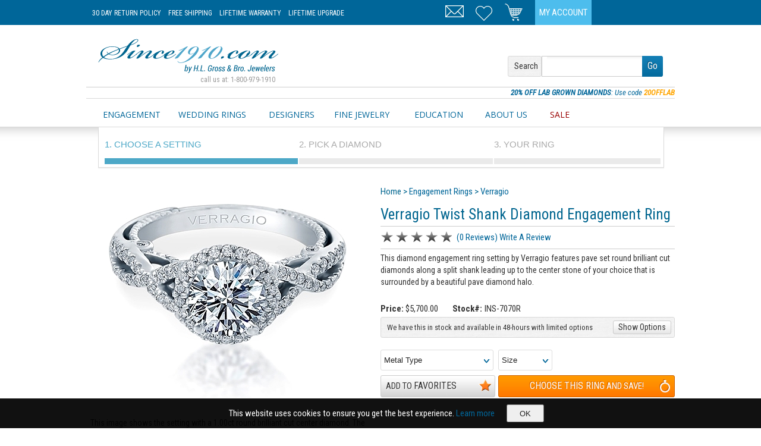

--- FILE ---
content_type: text/html; charset=utf-8
request_url: https://www.since1910.com/item.aspx?key=verragio-ins7070r-twist-shank-diamond-engagement-ring
body_size: 25996
content:
<!DOCTYPE html>
<html xmlns:fb="http://ogp.me/ns/fb#"  lang="en-US">
<head id="Head"><title>
	Verragio Twist Shank Diamond Engagement Ring INS-7070R

</title>

<!-- Google Tag Manager -->
<script>(function(w,d,s,l,i){w[l]=w[l]||[];w[l].push({'gtm.start':
new Date().getTime(),event:'gtm.js'});var f=d.getElementsByTagName(s)[0],
j=d.createElement(s),dl=l!='dataLayer'?'&l='+l:'';j.async=true;j.src=
'https://www.googletagmanager.com/gtm.js?id='+i+dl;f.parentNode.insertBefore(j,f);
})(window,document,'script','dataLayer','GTM-WFFB5BL');</script>
<!-- End Google Tag Manager -->

    <meta content="text/html; charset=UTF-8" http-equiv="Content-Type" /><meta content="text/javascript" http-equiv="Content-Script-Type" /><meta content="text/css" http-equiv="Content-Style-Type" /><meta http-equiv="X-UA-Compatible" content="IE=edge" /><meta id="MetaDescription" name="DESCRIPTION" content="Visit Since1910.com for this Verragio Twist Shank Diamond Engagement Ring INS-7070R. Free Shipping. Satisfaction Guaranteed." /><meta id="MetaCopyright" name="COPYRIGHT" content="Copyright 2026 by Since1910.com" /><meta id="MetaAuthor" name="AUTHOR" content="Since1910" /><meta name="RESOURCE-TYPE" content="DOCUMENT" /><meta name="DISTRIBUTION" content="GLOBAL" /><meta id="MetaRobots" name="ROBOTS" content="INDEX, FOLLOW" /><meta name="REVISIT-AFTER" content="1 DAYS" /><meta name="RATING" content="GENERAL" /><meta name="viewport" content="width=990" /><meta http-equiv="PAGE-ENTER" content="RevealTrans(Duration=0,Transition=1)" /><style id="StylePlaceholder" type="text/css"></style><link href="/Portals/_default/default.css?cdv=89" type="text/css" rel="stylesheet"/><link href="/Portals/_default/Skins/Since1910/skin.css?cdv=89" type="text/css" rel="stylesheet"/><link href="/Portals/_default/Containers/Since1910/container.css?cdv=89" type="text/css" rel="stylesheet"/><link href="/Portals/_default/Containers/Gravity/container.css?cdv=89" type="text/css" rel="stylesheet"/><link href="/Portals/0/portal.css?cdv=89" type="text/css" rel="stylesheet"/><script src="https://ajax.googleapis.com/ajax/libs/jquery/1.7.2/jquery.min.js?cdv=89" type="text/javascript"></script><script src="https://ajax.googleapis.com/ajax/libs/jqueryui/1.10.3/jquery-ui.min.js?cdv=89" type="text/javascript"></script>
	
	<!-- Facebook Pixel Code -->
	<script>
	!function(f,b,e,v,n,t,s){if(f.fbq)return;n=f.fbq=function(){n.callMethod?
	n.callMethod.apply(n,arguments):n.queue.push(arguments)};if(!f._fbq)f._fbq=n;
	n.push=n;n.loaded=!0;n.version='2.0';n.queue=[];t=b.createElement(e);t.async=!0;
	t.src=v;s=b.getElementsByTagName(e)[0];s.parentNode.insertBefore(t,s)}(window,
	document,'script','https://connect.facebook.net/en_US/fbevents.js');

	fbq('init', '1278971168795546');
	fbq('track', "PageView");</script>
	<noscript><img height="1" width="1" style="display:none"
	src="https://www.facebook.com/tr?id=1278971168795546&ev=PageView&noscript=1"
	/></noscript>
	<!-- End Facebook Pixel Code -->
<link rel='SHORTCUT ICON' href='/Portals/0/favicon.ico' type='image/x-icon' /><link rel="canonical" href="//www.since1910.com/verragio-ins7070r-twist-shank-diamond-engagement-ring" /><meta name="og:Title" property="og:Title" content="Verragio Twist Shank Diamond Engagement Ring
" /><meta name="og:description" content="This diamond engagement ring setting by Verragio features pave set round brilliant cut diamonds along a split shank leading up to the center stone of your choice that is surrounded by a beautiful pave diamond halo." /><meta name="og:image" content="//www.since1910.com/images/products/verragio-twist-shank-diamond-engagement-ring-ins-7070r-1-c.png" /><script>(function() {
  var _fbq = window._fbq || (window._fbq = []);
  if (!_fbq.loaded) {
    var fbds = document.createElement('script');
    fbds.async = true;
    fbds.src = '//connect.facebook.net/en_US/fbds.js';
    var s = document.getElementsByTagName('script')[0];
    s.parentNode.insertBefore(fbds, s);
    _fbq.loaded = true;
  }
  _fbq.push(['addPixelId', '1430535727208475']);
})();
window._fbq = window._fbq || [];
window._fbq.push(['track', 'PixelInitialized', {}]);
</script>
<noscript><img height="1" width="1" alt="" style="display:none" src="https://www.facebook.com/tr?id=1430535727208475&amp;ev=NoScript" /></noscript></head>
<body id="Body">
<!-- Google Tag Manager (noscript) -->
<noscript><iframe src="https://www.googletagmanager.com/ns.html?id=GTM-WFFB5BL"
height="0" width="0" style="display:none;visibility:hidden"></iframe></noscript>
<!-- End Google Tag Manager (noscript) -->
    
    <form method="post" action="/item.aspx?key=verragio-ins7070r-twist-shank-diamond-engagement-ring" id="Form" enctype="multipart/form-data">
<div class="aspNetHidden">
<input type="hidden" name="StylesheetManager_TSSM" id="StylesheetManager_TSSM" value="" />
<input type="hidden" name="ScriptManager_TSM" id="ScriptManager_TSM" value="" />
<input type="hidden" name="__EVENTTARGET" id="__EVENTTARGET" value="" />
<input type="hidden" name="__EVENTARGUMENT" id="__EVENTARGUMENT" value="" />
<input type="hidden" name="__VIEWSTATE" id="__VIEWSTATE" value="fN5oVhwwgy8qSTRfNC2hUMHwQ2ikU7wBMYAEA93sq0sR3Rz7/6SyPhhU4wkaUiAZ3uzk2hd4TffCkoHpvoEuD+YygchWQBNsIOls3GYQT9M5oPIA7vwU6Uu3x8n78UWe477/ua12MLueyyEZOKzUMtXckBkqQoSDGixOBRGXs6ZLLN1e+X/4Fn0ylrVco8oXO+PJ1SvD5C6PCRAqPEjfCzoQxKsJwKFb4h8PTuudXicaT4tNIJSoOygY0YqU4K4D00Tdw5yDHFnt2xdTKu3jkTR9AST1X5ltKPyR86e4glFKNTni1l8aAAy5HVPZdvr9cWx4xo/YxVNNFUrZRBYShf+tlimIcDEcgw0y24CUWG5J0BV9jZb43wb494H0t/qKQcPRExT0iKJlEb3AatVHerxx7++MRxLszIltfLWq3EtTN1AddzEn4OMIe0wc+Sa2iQtglIBrkIeqIz/e/NQJj/EBXZqeIgRtHlv5xwSYntPSsjrLP/d6aXSU21Qszb/d76c11Ko5+50IGuy1UR3VZA9/FaOlU4zggDigL4g1TasEcBhWn4OjPUUBXzTftNBQlJtqan1OejK0oc4CwZTHO9fS28xehCMLeZHEtuU2gmecN0+ucEGZZfRKhYn56xiuurwGnO2W1PFIXoFbknnkT2iswXXT+jbAsU3GfALkooE/WzNoOUC1X0TKLHYBht0U5q+eLjlOdxjVnz8mBeQ+qVgMk65gjv7xETov3bJNM6S/4u/9MEiwFQJY05RKEKO1425qcv4nWu9B0mvNFdnwiQICEcnQ3Dnae1ULyycj3RvNN8QJL9+CYvwgKCUxWo418kYAZl9fen+XkMSjLxqCpwkWVg+i4oxJl5LfPoqI/u9Ub1srEhKxZ8zPEjpK5VmmP3G9lqnZtkZRmys2O7q67sH5A0cHlb5r4cz5O5UsYg7NOQC3UAGZasRvky8VcXcreHhwQYK6XZBnTBHNTnln5n7yBmtgUKdmPRedd8iw9C7UO1dd71z4qpK8DVIPQOtT+PsgaIPmxcU2IVZTAYI36sOrb9t/NIxNIoJgrlQq8hhcjgp50/aBJCGoeeD8C1DYRjDr2I1VLuwJeUfsQMNcKfeIKI01+sHiairjmXaUHyi/0UaMN0398Q1q3d3qHTSxj9QzffKGlNImZMn4MY95LxB7OV7hp5kFR+AJWvy9Dri8OTuo0uS1L1s5TIU/ZWAmRscz1anPKb7lo1FI8wo9KoUl553ERCUPXfr7ZQACnyrrj/[base64]" />
</div>

<script type="text/javascript">
//<![CDATA[
var theForm = document.forms['Form'];
if (!theForm) {
    theForm = document.Form;
}
function __doPostBack(eventTarget, eventArgument) {
    if (!theForm.onsubmit || (theForm.onsubmit() != false)) {
        theForm.__EVENTTARGET.value = eventTarget;
        theForm.__EVENTARGUMENT.value = eventArgument;
        theForm.submit();
    }
}
//]]>
</script>


<script src="https://ajax.aspnetcdn.com/ajax/4.6/1/WebForms.js" type="text/javascript"></script>
<script type="text/javascript">
//<![CDATA[
window.WebForm_PostBackOptions||document.write('<script type="text/javascript" src="/WebResource.axd?d=pynGkmcFUV3Y3fe7s_pSVuGH3saFDsGBHBOJFjqBn-8gfK2OD15rMNut7d41&amp;t=638563128220000000"><\/script>');//]]>
</script>


<script type="text/javascript" src="/DesktopModules/OWS/Scripts/OWS.js?v=2040000"></script>
<script src="https://ajax.aspnetcdn.com/ajax/4.6/1/MicrosoftAjax.js" type="text/javascript"></script>
<script type="text/javascript">
//<![CDATA[
(window.Sys && Sys._Application && Sys.Observer)||document.write('<script type="text/javascript" src="/ScriptResource.axd?d=NJmAwtEo3IqL8fpmen4fR8GywtCjW63HuDH4r3ni3pFGkz-Rv7OGMwOSSrf7WvgbOAmyc5-qKjt_6IDR8Funj_vlR8WygOLaPPKfDRmh3YpYuv25ku1V3yhYhfhUEYlXII0Zpw2&t=ffffffffc820c398"><\/script>');//]]>
</script>

<script src="https://ajax.aspnetcdn.com/ajax/4.6/1/MicrosoftAjaxWebForms.js" type="text/javascript"></script>
<script type="text/javascript">
//<![CDATA[
(window.Sys && Sys.WebForms)||document.write('<script type="text/javascript" src="/ScriptResource.axd?d=dwY9oWetJoL8CjjI2ocblhEdX6m2s-JEemfoUd2Fw4X0JZ17ZvGBj0aplFfL9BA4Y5L54dpzK5zYDJUxtbekiKLrWgdrkJB-5uJo_UomJHBdqJxzesOIQU7y5JOkcJTIUZkvzBjpqp0hX0UZ0&t=ffffffffc820c398"><\/script>');//]]>
</script>

<div class="aspNetHidden">

	<input type="hidden" name="__VIEWSTATEGENERATOR" id="__VIEWSTATEGENERATOR" value="CA0B0334" />
	<input type="hidden" name="__VIEWSTATEENCRYPTED" id="__VIEWSTATEENCRYPTED" value="" />
	<input type="hidden" name="__EVENTVALIDATION" id="__EVENTVALIDATION" value="FrpbHNryg8k58fHtT5Cfr+n0eh+0vxQt8IonzDuKY2BryCoz/lIjMKJXIUI+BfD06zNQ4Wbm53AMH1vEUXgRpW4OjvvacQmpK6zhvXA7ZF3XpEye" />
</div><script type="text/javascript">
//<![CDATA[
Sys.WebForms.PageRequestManager._initialize('ScriptManager', 'Form', [], [], [], 90, '');
//]]>
</script>

        <script src="/js/dnn.modalpopup.js?cdv=89" type="text/javascript"></script><script src="/js/dnncore.js?cdv=89" type="text/javascript"></script>
        
        
<link href='//fonts.googleapis.com/css?family=Roboto+Condensed:400italic,400,300,700' rel='stylesheet' type='text/css'>
<link href='//fonts.googleapis.com/css?family=Open+Sans:400italic,400,300,700' rel='stylesheet' type='text/css'>
<!--[if lt IE 9]>
	
<![endif]-->
<!--<script src="/js/IE9.js"></script>-->
<link href='/css/jquery.reveal.css' rel='stylesheet' type='text/css'>
<link href='/css/bigfont.css?v=5' rel='stylesheet' type='text/css'>
<link href='/css/menu.css?v=5' rel='stylesheet' type='text/css'>
<link href='/css/responsive.css?v=20' rel='stylesheet' type='text/css'>
<!--[if lt IE 9]>
    <link href='/css/nonresponsive.css?v=13'  rel='stylesheet' type='text/css'>
<![endif]-->
<script type="text/javascript">if (typeof google_tag_params=='undefined') google_tag_params = {ecomm_prodid:'',ecomm_pagetype: 'other',ecomm_totalvalue:''};</script>

<script language="javascript" type="text/javascript" >
var script = document.createElement("meta");
script.name = "viewport";
script.content = "width=device-width, initial-scale=1, maximum-scale=1";	
document.getElementsByTagName("head").item(0).appendChild(script);
</script>
<style>
body { overflow-x: hidden; }
.synchrony {display:none!important;}
</style>

<script type="text/javascript" src="/js/jquery.reveal.js"></script>
<script type="text/javascript" src="/js/jquery.tmpl.js" ></script> 
<script type="text/javascript" src="/js/jquery.json.min.js"></script>

<script type="text/javascript" src="/js/ui.plugins.js?v=419"></script>
<script type="text/javascript" src="/js/ui.js?v=436"></script>

<div class="page-headline">
	<div class="area">
		<div class="view">
			
<style>
.old-rolex {width: 140px;overflow: hidden;top: 2px;right: 0px;position: absolute;}
.head-item.rlx {width:140px;}
</style>
<div class="hdr-m">
    <div class="hdr-logo">
        <a href="/"><img src="/images/since1910-mobile.png" style="border:0px;"/></a>
    </div>
    <div class="hdr-info">
        
    </div>
    <div class="hdr-buttons">
        <div class="mobile-head head-item reg relative">
            <div class="menu-root">
                <div class="menu-root-item">
                    <a href="#" onclick="return false;" class="imy my-menu"><img src="/images/spacer.gif"/></a>
                </div>
            </div>
        </div>
        <div class="head-item reg relative">
            <div class="menu-root">
                <div class="menu-root-item">
                    <a href="/cart" xonclick="return false;" class="imy my-cart"><img src="/images/spacer.gif"/><div class="count hide"></div></a>
                </div>
                <div class="head-menu-items mini-cart alwayshide"></div>
            </div>
        </div>
        <div class="head-item reg"><a href="/contact-us" class="imy my-phone"><img src="/images/spacer.gif"/></a></div>
        <div class="clear"></div>
    </div>
    <div class="clear"></div>            
    <div class="hdr-menu menu-root">
        <div class="head-menu-items mini-menu alwayshide">
            <div class="mobile-menu">
                <div class="menu-root">
                    <div class="mobile-menu-root-item"><a class="protected" href="/contact-us">Contact Us</a></div>
                </div>                    
                <div class="menu-root hyper">
                    <div class="mobile-menu-root-item"><a class="protected" href="/my-account">My Account</a></div>
                </div>
            </div>
        </div>            
    </div>
</div>
<div class="hdr-d">
    <div class="l e1">
        <a href="/30-day-returns" class="e3">30 Day Return Policy</a>
        <a href="/free-shipping" class="e3">Free Shipping</a>
        <a href="/lifetime-warranty" class="e4">Lifetime Warranty</a>
        <a href="/diamond-trade-in-policy" class="e5">Lifetime Upgrade</a>
        <!--<span class="phn" class="e1"><span class="e2">call us at: </span>1-800-979-1910</span>-->
    </div>
    <div class="">
        <div class="head-item rlx">
            <div class="rolex">
                    <div id="cobranding" style="text-align:right;margin-left: 5px;" class="ralign rolex-retailer-clock" onclick="document.location='https://www.hlgross.com/rolex';"></div>
                        
                    <script type="text/javascript" src="https://static.rolex.com/retailers/clock/retailercall.js"></script>
                        
                    <script type="text/javascript">
var rdp = new RolexRetailerClock();
var rdpConfig = {
dealerAPIKey: '118f3ee2f40acfab91978fcaee11d6b5',
lang: 'en_us',
colour: 'gold'
}
try {
rdp.getRetailerClock(rdpConfig);
} catch (err) {}
</script>                  
                    
            </div>          
        </div>
        <div class="head-item fil c"><a href="/my-account" class="my-account">My Account</a></div>
        <div class="head-item spc">&nbsp;</div>
        <div class="head-item reg relative">
            <div class="menu-root">
                    <div class="menu-root-item">
                        <a href="/cart" class="imy my-cart"><img src="/images/spacer.gif"/><div class="count hide"></div></a>
                    </div>
                    <div class="head-menu-items mini-cart alwayshide"></div>
            </div>                          
        </div>
        <div class="head-item reg"><a href="/favorites" class="imy my-favorites"><img src="/images/spacer.gif"/><div class="count hide"></div></a></div>
        <div class="head-item reg"><a href="/contact-us" class="imy my-email"><img src="/images/spacer.gif"/></a></div>
                        
        <div class="clear"></div>
    </div>
    <div class="clear"></div>
</div>
		</div>
	</div>
</div>
<div class="page-banner self" style="padding-bottom:0px;">
	<div class="centered fixed">
		
        <div class="e1 clear">
            <div class="l e2 page-logo">
                <a href="/"><img src="/images/since1910.gif"/></a>
                <div style="font-size: 0.8em;  text-align: right;  color: #999;  padding-right: 5px;">call us at: 1-800-979-1910</div>
            </div>
            <div class="r page-searchbar e3">
                <div class="banner searcher options padT1 padB1">
                    <div class="float box2 e4"><div>Search</div></div>
                    <span class="input direct" style="border-radius:0px">
                        <input xonfocus="$uic.search.toggle(true);" xonblur="$uic.search.toggle(false);" xonkeyup="$uic.search.toggle(false);" name="topsearch" type="text"/>
                    </span>
                    <span class="gobtn">
                        <a href="#" onclick="since1910.ui.controls.search.go();return false;"> 
                            <div>Go</div>
                        </a>
                    </span> 
                </div>                  
            </div>
            <div class="clear"></div>
        </div>
	</div>
</div>
<div class="page-promotion self"><div class="centered fixed">
<div class="promoslide grayT padR">
    <!--<div class="promoitem r small italic blue pointer" onclick="document.location='/gifts/holiday';"><span class="strong blue small">HOLIDAY SALE</span>: <span class="e86 blue">Take </span>10% OFF <span class="e86 blue">our classic </span> <a href="/gifts/holiday" class=""><span class="orange small strong">Holiday Sale Items</span></a></div>-->
    <div class="promoitem  r small italic blue pointer" onclick="document.location='/diamonds/round/labgrown/true/';"><span class="strong blue small">20% OFF LAB GROWN DIAMONDS</span>:  Use code <span class="orange small strong"> 20OFFLAB </span></div>
    <div class="promoitem hide r small italic blue pointer" onclick="$ui.promo.show();"><span class="strong blue small">SAVE NOW!</span>: Sign Up <span class="e86 blue">for our Members Only Savings Event</span> and <span class="orange small strong">Enjoy $100 OFF</span></div>
   <!-- <div class="promoitem hide r small italic blue pointer" onclick="$ui.promo.show();"><span class="strong blue small">TACORI BRIDAL EVENT!</span>: <span class="e86 blue">For 3 Days Only</span> Get a <span class="orange small strong">$400 Gift Card</span> with any Tacori engagement ring or wedding band purchase!</div>-->
</div>

<script type="text/javascript" src="/js/ui.promo.js?v=4"></script>

</div></div>
<div class="page-navigation">
	<div class="area">
		<div class="view">
			
<div class="nav">
			<div class="basemenu">
				<div class="items">
				<div>
					<div class="l e1">
						<div class="menu-root"><div class="menu-root-item"><a href="/engagement-rings">Engagement</a></div>
						<div class="menu-items">
							<a href="/engagement-rings">Build the Perfect Ring</a>
							<a href="/engagement-rings/all-designers/">All Engagement Rings</a>
							<a href="/engagement-rings/tacori/">Tacori Engagement Rings</a>
							<a href="/engagement-rings/all-designers/styles/solitaire/">Solitaire Rings</a>
							<a href="/engagement-rings/all-designers/styles/three/">Three Stone Rings</a>
							<a href="/complete-ring/all-designers/">Complete Rings</a>							
							<a href="/engagement-rings/signature/">Since1910 Signature Collection</a>
						</div></div>						
					</div>
					<div class="e2">
						<div class="menu-root"><div class="menu-root-item"><a href="/wedding-rings">Wedding Rings</a></div>
						<div class="menu-items">
							<a href="/wedding-rings">All Wedding Rings</a>
							<a href="/wedding-rings/gender/ladies/">Ladies Wedding Rings</a>
							<a href="/wedding-rings/gender/mens/">Men's Wedding Rings</a> 
							<a href="/eternity">Eternity Rings</a>
							<a href="/diamond-eternity-rings">Design a Custom Eternity Ring</a>
						</div></div>						
					</div>
					<div class="e3">
						<div class="menu-root"><div class="menu-root-item"><a href="/designers">Designers</a></div>
						<div class="menu-items">
								<div class="menu-sub-root">
									<div class="menu-sub-root-item">
										<a href="/designers/engagement-rings">Engagement Rings</a>
									</div>
									<div class="menu-sub-items">
										<div class="float thirty">
										<a class="ajaffe" href="/engagement-rings/a-jaffe">A. Jaffe</a>
										<a class="artcarved" href="/engagement-rings/art-carved">Art Carved</a>
										<a class="coast" href="/engagement-rings/coast-diamond">Coast Diamond</a>
										<a class="daussi" href="/engagement-rings/henri-daussi">Henri Daussi</a>
										<a class="jeffcooper" href="/engagement-rings/jeff-cooper">Jeff Cooper</a>
										</div>
										<div class="float thirty">
										<a class="martinflyer" href="/engagement-rings/martin-flyer">Martin Flyer</a>																				
										<a class="precisionset" href="/engagement-rings/precision-set">Precision Set</a>
										<a class="simong" href="/engagement-rings/simon-g">Simon G</a>
										<a class="stardust" href="/engagement-rings/stardust">Stardust</a>
										</div>
										<div class="float twofifth">
										<a class="signature" href="/engagement-rings/signature">Since1910 Signature</a>
										<a class="sylvie" href="/engagement-rings/sylvie">Sylvie</a>
										<a class="tacori" href="/engagement-rings/tacori">Tacori</a>
										<a class="vatche" href="/engagement-rings/vatche">Vatche</a>
										<a class="verragio" href="/engagement-rings/verragio">Verragio</a>
										</div>
										<div class="clear"></div>
									</div>
								</div>
								<div class="menu-sub-root">
									<div class="menu-sub-root-item">
										<a href="/designers/wedding-rings">Wedding Rings</a>
									</div>
									<div class="menu-sub-items">
										<div class="float thirty">
										<a class="ajaffe" href="/wedding-rings/a-jaffe">A. Jaffe</a>
										<a class="coast" href="/wedding-rings/coast-diamond">Coast Diamond</a>
										<a href="/wedding-rings/furrer-jacot">Furrer Jacot</a>										
										<a class="daussi" href="/wedding-rings/henri-daussi">Henri Daussi</a>
										<a class="jeffcooper" href="/wedding-rings/jeff-cooper">Jeff Cooper</a>
										</div>
										<div class="float thirty">
										<a class="martinflyer" href="/wedding-rings/martin-flyer">Martin Flyer</a>
										<a class="precisionset" href="/wedding-rings/precision-set">Precision Set</a>
										<a class="simong" href="/wedding-rings/simon-g">Simon G</a>
										<a class="sylvie" href="/wedding-rings/sylvie">Sylvie</a>										
										</div>
										<div class="float twofifth">
										<a class="signature" href="/wedding-rings/signature">Since1910 Signature</a>
										<a class="tacori" href="/wedding-rings/tacori">Tacori</a>
										<a class="vatche" href="/wedding-rings/vatche">Vatche</a>
										<a class="verragio" href="/wedding-rings/verragio">Verragio</a>
										</div>
										<div class="clear"></div>										
									</div>
								</div>	
								<div class="menu-sub-root">
									<div class="menu-sub-root-item">		
										<a href="/designers/jewelry">Jewelry</a>
									</div>
									<div class="menu-sub-items">
										<div class="float thirty">
										<a class="chadallison" href="/jewelry/chad-allison">Chad Allison</a>
										<a class="chimento" href="/jewelry/chimento">Chimento</a>
										<a class="danarebecca" href="/jewelry/dana-rebecca">Dana Rebecca</a>
										<a class="ednahaak" href="/jewelry/edna-haak">Edna Haak</a>
										</div>
										<div class="float thirty">
										<a class="greggruth" href="/jewelry/gregg-ruth">Gregg Ruth</a>											
										<a class="jeffcooper" href="/jewelry/jeff-cooper">Jeff Cooper</a>
										<a class="kcdesigns" href="/jewelry/kc-designs">KC Designs</a>
										<a class="saraweinstock" href="/jewelry/sara-weinstock">Sara Weinstock</a>
										</div>
										<div class="float twofifth">
										<a class="simong" href="/jewelry/simon-g">Simon G</a>
										<a class="tacori" href="/jewelry/tacori">Tacori</a>
										</div>
										<div class="clear"></div>										
									</div>
								</div>										
							<div class="clear"></div>
						</div></div>						
					</div>
					<div class="e4">
						<div class="menu-root"><div class="menu-root-item"><a href="/jewelry">Fine Jewelry</a></div>
						<div class="menu-items nopadR" style="width: 320px;">
							<div class="ghostB">
								<div class="float twofifth">
									<a href="/fashion-rings">Fashion Rings</a>
									<a href="/bracelets">Bracelets</a>
									<a href="/earrings">Earrings</a>
								</div>
								<div class="float threefifth">
									<a href="/estate">Estate</a>
									<a href="/necklaces">Necklaces</a>
									<a href="/watches">Pre-Owned Watches</a>
								</div>
								<div class="clear"></div>
							</div>			
							<a href="/diamond-eternity-rings">Create a Custom Eternity Ring</a>
							<a href="/diamond-stud-earrings">Build a Pair of Diamond Studs</a>
						</div>						
						</div>						
					</div>
                    <div class="e6">
                        <div class="menu-root"><div class="menu-root-item"><a href="/education">Education</a></div>
                        <div class="menu-items">
                            <a href="/education/the-four-cs-of-diamonds">The Four C's</a>
                            <a href="/education/diamond-shapes">Diamond Shapes</a>
                            <a href="/education/diamond-trends">Diamond Trends</a>
                            <a href="/education/conflict-free-diamonds">Conflict Free Diamonds</a>
                            <a href="/education/diamond-certification">Diamond Certifications</a>
                            <a href="/education/designers">About Our Designers</a>
                            <a href="/education/diamond-eternity-bands">Eternity Bands</a>
                            <a href="/education/precious-metals">Precious Metals</a>
                            <a href="/education/gemstones">Gemstones</a>                            
                        </div></div>
                    </div>					
					<div class="e5">
						<div class="menu-root"><div class="menu-root-item"><a href="/about-us">About Us</a></div>
						<div class="menu-items">
							<a href="/contact-us">Contact Us</a>
							<a href="/reviews">See Our Reviews</a>
							<a href="/frequently-asked-questions">FAQ's</a>
							<a href="/appointments">Make an Appointment</a>
						</div></div>
					</div>
                    <div class="e7">
                        <div class="menu-root"><div class="menu-root-item"><a style="color:#990000;" href="/gifts/holiday">SALE</a></div>
                            <div class="menu-items">
                                <a href="/complete-ring">All Complete Rings - Save $300!</a>
                                <a href="/gifts/holiday">All Jewelry</a>
                                <a href="/gifts/holiday/earrings">Earrings</a>
                                <a href="/gifts/holiday/fashion-rings">Fashion Rings</a>
                                <a href="/gifts/holiday/necklaces">Necklaces and Pendants</a> 
                                <a href="/diamond-eternity-rings">Design a Custom Eternity Ring</a>
                                <a href="/diamond-stud-earrings">Build a Pair of Diamond Studs</a>
                            </div>
                        </div>                        
                    </div>  					
					<!--diamonds/all-->
					<!--education-->
					<!--contact us-->
				</div>
			</div>
			</div>
            <div class="basemenu-link e0">
                <div class="mobile-items">
                    <div class="menu-root mobile">
                        <div class="menu-root-item"><a href="#" onclick="jQuery('.mobile-menu').toggleClass('hover');return false;"><img src="/images/menu-icon.gif" alt="Menu" title="Menu"/></a></div>
                    </div>
                </div>
            </div>
			<div class="basemenu-chat e6">
				<span class="chat">
				<!--
				<script type="text/javascript">var lhnAccountN = "3468-1";var lhnButtonN = 5232;var lhnChatPosition = 'default';var lhnInviteEnabled = 1;var lhnWindowN = 0;var lhnDepartmentN = 0;</script>
				<a href="http://www.livehelpnow.net/products/live-chat-system" target="_blank" style="font-size:10px;" id="lhnHelp">Chat Support Software</a>
				<script src="//commondatastorage.googleapis.com/lhn/chat/scripts/lhnchatbutton-current.min.js" type="text/javascript" id="lhnscript"></script>
				-->
				</span>
				<style> 
					#lhnContainerDone {width: 100px;float: right;}
				</style>
			</div>	  
			<div class="clear"></div>
</div>
<div class="mobile-menu"></div>
		
<script type="text/javascript">
	jQuery(document).ready(function(){
		jQuery('.basemenu .menu-root').each(function(){
		    jQuery(this).clone().prependTo('.mobile-menu');
    	});
        jQuery('.mobile-menu .menu-items').removeClass('menu-items').addClass('mobile-menu-items');
        jQuery('.mobile-menu .menu-root-item').removeClass('menu-root-item').addClass('mobile-menu-root-item')
        jQuery('.mobile-menu-root-item a').not('.protected').attr('href','#').click(function(){
            jQuery(this).closest('.menu-root').find('.mobile-menu-items').toggleClass('hover');            
            return false;
        });
    	 
		jQuery('.basemenu .menu-root').add('.basemenu .menu-sub-root').add('.head-item .menu-root').hover(function(){jQuery(this).addClass('hover');},function(){jQuery(this).removeClass('hover');});
		jQuery('.mobile-head .menu-root').add('.hdr-menu').hover(function(){jQuery('.hdr-menu').addClass('hover');},function(){jQuery('.hdr-menu').removeClass('hover');});
		jQuery('.mobile-head .menu-root,.mobile-head .menu-root a').click(function(){jQuery('.hdr-menu').toggleClass('hover');return false;});
		
	})
</script>

		</div>
	</div>
</div>
<div class="page-searchbar generalbg">
	<div class="area">
		<div class="view">
			
	
						<div class="relative">
							<div class="my-engagement-selection box2 whitebg"><div class=""><div class="no-choice c"><table width="" style="height:55px;width:100%;" border="0px" cellpadding="0" cellspacing="0"><tbody><tr><td class="tiny c gray"><img src="/images/search.loading.3.gif"></td></tr></tbody></table></div></div>
							<div class="clear"></div></div>							
						</div>

						<div class="clear"></div>

		</div>
	</div>
</div>
<div id="dnn_contentPane" class="page-content"><div class="DnnModule DnnModule-OWS DnnModule-480"><a name="480"></a>
<div class="clear"></div>
	
<div id="dnn_ctr480_ContentPane" class="blank"><!-- Start_Module_480 --><div id="dnn_ctr480_ModuleContent" class="DNNModuleContent ModOWSC">
	<div id="lxT480"><div class="container whitebg">
	<div class="containerWidth">
		<div class="pricematchbar">
			<div class="pricematch">
				<div class="h2 c">PRICE MATCH PROMISE :</div>
				<div class="pm">We have the absolute lowest prices.  We will match or beat any advertised price on ANY item we carry - diamonds included!</div>
				<div class="req"><div class="btn gray fill"><a href="/price-match" onmouseover="jQuery(this).attr('href','/price-match?irl='+encodeURIComponent(document.location.toString()));" target="_blank" rel="nofollow">
					<div class="small padLR2" style="height: 25px;    line-height: 25px;">Request a Price Match</div></a></div>
				</div>
				<div class="clear"></div>
			</div>
		</div>
	</div>
</div>
<div itemscope itemtype="http://schema.org/Product">
<meta itemprop="itemCondition" content="http://schema.org/NewCondition" />
<div class="container whitebg">
	<div class="containerWidth">
		<div class="item-view-area">
		    <div class="item-mobile-header"></div>
			<div class="item-image float half">
				<div class="c image">
					<a href="#Photos" onclick="since1910.ui.controls.modal('#photos',false,{'width':800,'onload':since1910.ui.controls.photos});return false;">
						<img style="border:0px;" src="/images/products/verragio-twist-shank-diamond-engagement-ring-ins-7070r-1-c.png" alt="This image shows the setting with a 1.00ct round brilliant cut center diamond. The setting can be ordered to accommodate any shape/size diamond listed in the setting details section below." title="Verragio Twist Shank Diamond Engagement Ring"/>
					</a>
				</div>
				<div class="c caption padB padR">
					This image shows the setting with a 1.00ct round brilliant cut center diamond. The setting can be ordered to accommodate any shape/size diamond listed in the setting details section below.
				</div>
				<div class="hide">
					<div id="photos">
						
<div class="photogallery">
		<div class="float quarter photolist c"><div class="image">
	<a href="//www.since1910.com/images/products/verragio-twist-shank-diamond-engagement-ring-ins-7070r-1-l.png?v=1" title="This image shows the setting with a 1.00ct round brilliant cut center diamond. The setting can be ordered to accommodate any shape/size diamond listed in the setting details section below.">
		<img itemprop="image" src="//www.since1910.com/images/products/verragio-twist-shank-diamond-engagement-ring-ins-7070r-1-S.png?v=1" alt="This image shows the setting with a 1.00ct round brilliant cut center diamond. The setting can be ordered to accommodate any shape/size diamond listed in the setting details section below.">	
	</a>
	
</div><div class="image">
	<a href="//www.since1910.com/images/products/verragio-twist-shank-diamond-engagement-ring-ins-7070r-2-l.png?v=1" title="This image shows the setting with a 1.00ct round brilliant cut center diamond. The setting can be ordered to accommodate any shape/size diamond listed in the setting details section below.">
		<img itemprop="image" src="//www.since1910.com/images/products/verragio-twist-shank-diamond-engagement-ring-ins-7070r-2-S.png?v=1" alt="This image shows the setting with a 1.00ct round brilliant cut center diamond. The setting can be ordered to accommodate any shape/size diamond listed in the setting details section below.">	
	</a>
	
</div><div class="image">
	<a href="//www.since1910.com/images/products/verragio-twist-shank-diamond-engagement-ring-ins-7070r-3-l.png?v=1" title="This image shows the setting with a 1.00ct round brilliant cut center diamond. The setting can be ordered to accommodate any shape/size diamond listed in the setting details section below.">
		<img itemprop="image" src="//www.since1910.com/images/products/verragio-twist-shank-diamond-engagement-ring-ins-7070r-3-S.png?v=1" alt="This image shows the setting with a 1.00ct round brilliant cut center diamond. The setting can be ordered to accommodate any shape/size diamond listed in the setting details section below.">	
	</a>
	
</div><div class="image">
	<a href="//www.since1910.com/images/products/verragio-twist-shank-diamond-engagement-ring-ins-7070r-4-l.png?v=1" title="This image shows the setting with a 1.00ct round brilliant cut center diamond. The setting can be ordered to accommodate any shape/size diamond listed in the setting details section below.">
		<img itemprop="image" src="//www.since1910.com/images/products/verragio-twist-shank-diamond-engagement-ring-ins-7070r-4-S.png?v=1" alt="This image shows the setting with a 1.00ct round brilliant cut center diamond. The setting can be ordered to accommodate any shape/size diamond listed in the setting details section below.">	
	</a>
	
</div>	</div>
	<div class="float threequarter image-canvas"></div>
	<div class="clear"></div>
</div>
<div class="videos video1 hide"></div>
<div class="videos video2 hide"></div>

					</div>
				</div>
				<div>
					<div class="c">
						<div class="l twofifth btn gray ">
							<a href="#Photos" onclick="since1910.ui.controls.modal('#photos',false,{'width':800,'onload':since1910.ui.controls.photos});return false;">
								<div>VIEW PHOTOS <img src="/images/spacer.gif" class="iI photos"/></div>
							</a>
						</div>
						<div class="l twofifth btn gray hide">
							<a href="#Video" onclick="since1910.ui.controls.modal('#photos',false,{'width':800,'onload':since1910.ui.controls.photos});return false;">
								<div>VIEW VIDEO <img src="/images/spacer.gif" class="iI video"/></div>
							</a>
						</div>	
					</div>
				</div>
			</div>
			<div class="item-info item-1 float half">
				<div class="breadcrumb mobilize">
					<span class="blue">
						<span class="blue pointer" onclick="document.location='/';">Home</span> &gt; <a href="/engagement-rings">Engagement Rings</a> &gt; <a href="/engagement-rings/verragio/" itemprop="brand">Verragio</a>
					</span>				
				</div>
				<h1 class="blue mobilize" itemprop="name">Verragio Twist Shank Diamond Engagement Ring</h1>
				<div class="ratings mobilize" item-prop="aggregateRating" item-scope item-type="http://schema.org/AggregateRating">
					<div class="rating iB"><img src="/images/spacer.gif" class="iB rating-0"/><meta item-prop="ratingValue" content="0" />
<meta item-prop="ratingCount" content="0" /></div>
					<div class="reviews"><a href="#reviews">(0 Reviews)</a> <a href="#" onclick="since1910.ui.controls.item.review.call(this,'.new-review');return false;">Write A Review</a></div>
					<div class="ask"><img src="/images/ask-a-friend.png"  onclick="since1910.ui.ask(this);"/></div>
					<div class="clear"></div>
				</div>
				<div class="new-review"></div>
				<p itemprop="description">
					This diamond engagement ring setting by Verragio features pave set round brilliant cut diamonds along a split shank leading up to the center stone of your choice that is surrounded by a beautiful pave diamond halo.
				</p>
				<div class="item-limited"></div>												
				<div class="medium">
					
					<span  itemprop="offers" itemscope itemtype="http://schema.org/Offer"><span class="strong">Price:</span> <span class="hide" itemprop="priceCurrency">$</span><span class="price" itemprop="price">5700.00</span><link itemprop="availability" href="http://schema.org/InStock" /></span>
					
					<span class="strong padL">Stock#:</span> <span class="sku" itemprop="productID">INS-7070R</span> 
					<span class="strong padL versionstock hide">Version#:</span> <span class="vku versionstock hide"></span>
				</div>
				<div class="padB2 hide">
					<div class="italic small blue ghostT ghostB padTB1"><span class="financing"></span> <div class="btn floatright"><a href="/interest-free-financing" onclick="$uic.item.finance.show();return false;"><div class="padLR2 smallinline financingbtn"><span class="e8">View our </span>Financing Options</div></a></div><div class="clear"></div></div>
					<div class="synchrony financingoptions padL2 ghostL ghostR ghostB">
						<div class="">
							<div class="ddo float half"></div>
							<div class="ddv smallall float half padT2">
							</div>
							<div class="clear"></div>
						</div>
						<div class="smallall padT2 padB2 padR2">
							<div class="finance-none finance">
								<div class="strong blue">Select a Financing Plan</div>
								<div class="">Financing plans include layaway, 6 or 12 months Special Financing  or 9.99% APR for 36 months*!&nbsp; Details can be found by choosing a plan or <a href="/interest-free-financing"> click here &gt;</a>
								</div>
							</div>
							<div class="hide finance-0 finance">
								<div class="strong blue">6 Month Layaway  with No Interest</div>
								<div class=""><div class="floatright twofifth r"><div class="btn blue padR2 padL padB twothird"><a target="_blank" href="https://etail.mysynchrony.com/eapply/eapply.action?uniqueId=A4A3EBF64AFDCFFC74A258EBD3A97CFDCA948609AC18640A&client=H. L. Gross & Bro. Jewelers"><div class="small padT1 padLR2">Apply Now!</div></a></div></div>
									A 25% deposit is required as a down payment on all layaway purchases. A minimum purchase price of $1,000 is required to qualify. We will hold your layaway item for a period up to 6 months. Extended terms are available on certain items. Please call or email to make special arrangements (1-800-979-1910). Once we receive your deposit, we will secure your order and you can easily <a href="/my-account" target="_blank">login</a> to your account to make future payments at any time.
								</div> 
							</div>
							<div class="hide finance-106 finance">
								<div class="strong blue">No Interest if paid in full within 6 months</div>
								<div class=""><div class="floatright twofifth r"><div class="btn blue padR2 padL padB twothird"><a target="_blank" href="https://etail.mysynchrony.com/eapply/eapply.action?uniqueId=A4A3EBF64AFDCFFC74A258EBD3A97CFDCA948609AC18640A&client=H. L. Gross & Bro. Jewelers"><div class="small padT1 padLR2">Apply Now!</div></a></div></div>
									No interest will be charged on the promo purchase if you pay the promo purchase amount in full within 6 months. If you do not, interest will be assessed on the promo purchase from the purchase date. Regular account terms apply to non-promotional purchases and, after promotion ends, to promotional balance. For new accounts: Purchase APR is 29.99%; Minimum Interest Charge is $2. Existing cardholders should see their credit card agreement for their applicable terms. Subject to credit approval.
								</div>
							</div>
							<div class="hide finance-112 finance">
								<div class="strong blue">No Interest if paid in full within 12 months</div>
								<div class=""><div class="floatright twofifth r"><div class="btn blue padR2 padL padB twothird"><a target="_blank" href="https://etail.mysynchrony.com/eapply/eapply.action?uniqueId=A4A3EBF64AFDCFFC74A258EBD3A97CFDCA948609AC18640A&client=H. L. Gross & Bro. Jewelers"><div class="small padT1 padLR2">Apply Now!</div></a></div></div>
									No interest will be charged on the promo purchase if you pay the promo purchase amount in full within 12 months. If you do not, interest will be assessed on the promo purchase from the purchase date. Regular account terms apply to non-promotional purchases and, after promotion ends, to promotional balance. For new accounts: Purchase APR is 29.99%; Minimum Interest Charge is $2. Existing cardholders should see their credit card agreement for their applicable terms. Subject to credit approval.
								</div>
							</div>
							<div class="hide finance-576 finance">
								<div class="strong blue">36 Monthly Payments at 9.99% APR</div>
								<div class=""><div class="floatright twofifth r"><div class="btn blue padR2 padL padB twothird"><a target="_blank" href="https://etail.mysynchrony.com/eapply/eapply.action?uniqueId=A4A3EBF64AFDCFFC74A258EBD3A97CFDCA948609AC18640A&client=H. L. Gross & Bro. Jewelers"><div class="small padT1 padLR2">Apply Now!</div></a></div></div>
									Offer applies only to single-receipt qualifying purchases. Interest will be charged on promo purchases from the purchase date at a reduced 9.99% APR, and fixed monthly payments are required equal to 3.23% of initial promo purchase amount until promo is paid in full. The fixed monthly payment will be rounded to the next highest whole dollar and may be higher than the minimum payment that would be required if the purchase was a non-promotional purchase. Regular account terms apply to non-promotional purchases. For new accounts: Purchase APR is 29.99%; Minimum Interest Charge is $2. Existing cardholders should see their credit card agreement for their applicable terms. Subject to credit approval.
								</div>
							</div>											
						</div>
						<div class="clear"></div>
					</div>
				</div>
                  				
				<div class="item-discounts"></div>
				<div class="item-choices hide"></div>
				<div class="item-options fz">
					<input type="hidden" name="itemId" value="3886"/>
					<input type="hidden" name="itemType" value="1"/>
 					<input type="hidden" name="itemiPrice" value="5700.0000"/>
                    					
					
					<script type="text/javascript" src="/resources/items/3886/options.js?a01302026"></script>
					<div class="clear"></div>
				</div>
				<div class="clear"></div>
								<div class="item-options">
					<div class="l">
						<div fav="/verragio-ins7070r-twist-shank-diamond-engagement-ring" style="width:39%;" class="btn gray float twofifth item-fav">
							<a href="/favorites" onclick="return since1910.ui.controls.item.fav.call(this);">
								<div class="l"><span class="e8">ADD TO </span>FAVORITES <img src="/images/spacer.gif" class="iI favorite"/></div>
							</a>
						</div>	
						<div class="btn orange floatright threefifth">
							<a href="#" onclick="return since1910.ui.controls.item.save.call(this);">
								<div>CHOOSE THIS RING<span class="e8"> AND SAVE!</span> <img src="/images/spacer.gif" class="iI ring"/></div>
							</a>
						</div>
						<div class="clear"></div>
					</div>
				</div>
				<div class="l">
					<div>
						<div class="floatright">
							<div class="sharing noborders medium nomargin nobackground gray" data-title="&lt;img src='/images/social-icons.png'/&gt;"></div>
							<div class="clear"></div>
						</div>
						<div class="clear"></div>
					</div>
				</div>
			</div>
			<div class="clear"></div>

                <!--BADGES-->
                <div class="padB2 padT2">
                    <div class="badges">
                        <div class="badge-confidence" style=""><h2>Shop with Confidence</h2></div>                        
                        <div class="badge"><img src="/images/spacer.gif" href="/about-us" class="iG badge-riskfree" title="Risk Free Shopping" name="5th Generation Family Owned Company, Trusted for over 100 Years"></div>
                        <div class="badge"><img src="/images/spacer.gif" href="/lifetime-warranty" class="iG badge-lifetime" title="Lifetime Warranty" name="We stand behind our rings. Every ring we sell carries a full lifetime warranty"></div>
                        <div class="badge"><img src="/images/spacer.gif" href="/diamond-trade-in-policy" class="iG badge-upgrade" title="Lifetime Diamond Upgrade" name="Your diamond may not always be forever. For each customer we offer a lifetime trade in policy on each diamond purchase."></div>
                        <div class="badge"><img src="/images/spacer.gif" href="/education/conflict-free-diamonds" class="iG badge-conflictfree" title="Conflict Free Diamonds" name="Every diamond we sell is 100% guaranteed to be conflict free"></div>
                        <div class="badge"><img src="/images/spacer.gif" href="/30-day-returns" class="iG badge-return" title="30 Day Return Policy" name="Every diamond we sell is covered by a 30 day, no questions asked, return policy."></div>
                        <div class="badge"><img src="/images/spacer.gif" href="/price-match" class="iG badge-pricematch" title="Price Match Guarantee" name="See a price anywhere on the same diamond or item? We'll beat it."></div>
                        <div class="badge"><img src="/images/spacer.gif" href="" class="iG badge-wholesale" title="Wholesale Diamond Prices" name="We monitor the market daily to keep our prices at rock bottom. Our customers enjoy savings up to 50% off retail prices."></div>
                        <div class="badge-line" style="display: none;">
                            <div class="badge-title"></div>
                            <div class="badge-text"></div>
                        </div>
                        <div class="clear"></div>
                    </div>
                </div>
                <script type="text/javascript">
                    jQuery('.iG').hover(function(){
                            if (!jQuery('.badge-confidence').hasClass('done')){
                                jQuery('.badge-confidence').addClass('done').css({overflow:'hidden'});
                                jQuery('.badge-confidence').children().css({width:jQuery('.badge-confidence').width()})
                                jQuery('.badge-confidence').animate({width:0,opacity:0.0},1000,function(){
                                    jQuery('.badge-confidence').hide();
                                    jQuery('.badge-line').fadeIn('fast');
                                });
                            }
                            jQuery('.badges .iG').not(this).removeClass('selected');
                            jQuery(this).addClass('selected');
                            jQuery('.badge-title').html(jQuery(this).attr('title'));
                            var href='';
                            if (jQuery(this).attr('href').length>0){
                                href='  <a href="'+jQuery(this).attr('href')+'">/ Find Out More &raquo;</a>';
                            }
                            jQuery('.badge-text').html(jQuery(this).attr('name')+href);
                      },function(){});
                </script>                    
                <!--/BADGES-->				
			
			<div class="tabgroup">
				<div>
											<div class="float quarter tab first ">
							<div class="control">
								<div class="button">
									<a class="tab active" name="DETAILS" href="#"><div>RING DETAILS</div></a>
								</div>
								<div class="shadow"><img src="/images/spacer.gif"/></div>
							</div>
						</div>
											<div class="float quarter tab ">
							<div class="control">
								<div class="button">
									<a class="tab" name="WARRANTY" href="#"><div>WARRANTY</div></a>
								</div>
								<div class="shadow"><img src="/images/spacer.gif"/></div>
							</div>					
						</div>		
											<div class="float quarter tab ">
							<div class="control">
								<div class="button">
									<a class="tab" name="MATCHING" href="#"><div>MATCHING WEDDING BANDS</div></a>
								</div>
								<div class="shadow"><img src="/images/spacer.gif"/></div>
							</div>					
						</div>							
						<div class="float quarter tab last">
							<div class="control">
								<div class="button">
									<a class="tab" name="SIMILAR" href="#"><div>SIMILAR ITEMS</div></a>
								</div>
								<div class="shadow"><img src="/images/spacer.gif"/></div>
							</div>							
						</div>						
					<div class="clear"></div>
				</div>	
				<!--ITEM DETAILS-->
				<div class="padLR panel" name="DETAILS">
								<div class="float quarter padB">
				<h3>Product Details</h3>
				<div>					<div class="value  ">
												<span class="strong">Stock Number:</span> 
						<span itemprop="sku"   >INS-7070R</span>

					</div>
					<div class="value versionstock hide ">
												<span class="strong">Version Number:</span> 
						<span itemprop="mpn" class="vku"  >INS-7070R</span>

					</div>
					<div class="value  ">
												<span class="strong">Metal Type:</span> 
						<span itemprop="color" class="metaltype"  >14K White Gold</span>

					</div>
					<div class="value  ">
												<span class="strong">Collection:</span> 
						<span    >Insignia</span>

					</div>
					<div class="value  ">
											<div class='strong'>Can Accomodate:</div>
					<div class="value">
						<div class="float half strong">Shape</div>
						<div class="float half">Carat Weight</div>
						<div class="clear"></div>
					</div>	
					</div>
					<div class="value  ">
											
					<div class="value">
						<div class="float half strong">Round</div>
						<div class="float half">0.40 to 5.20</div>
						<div class="clear"></div>
					</div>	
					</div>
					<div class="value  ">
											
					<div class="value">
						<div class="float half strong">Pear</div>
						<div class="float half">0.40 to 5.20</div>
						<div class="clear"></div>
					</div>	
					</div>
					<div class="value  ">
											
					<div class="value">
						<div class="float half strong">Emerald</div>
						<div class="float half">0.40 to 5.20</div>
						<div class="clear"></div>
					</div>	
					</div>
					<div class="value  ">
											
					<div class="value">
						<div class="float half strong">Marquise</div>
						<div class="float half">0.40 to 5.20</div>
						<div class="clear"></div>
					</div>	
					</div>
					<div class="value  ">
											
					<div class="value">
						<div class="float half strong">Oval</div>
						<div class="float half">0.40 to 5.20</div>
						<div class="clear"></div>
					</div>	
					</div>
					<div class="value  ">
											
					<div class="value">
						<div class="float half strong">Radiant</div>
						<div class="float half">0.40 to 5.20</div>
						<div class="clear"></div>
					</div>	
					</div>
					<div class="value  ">
											
					<div class="value">
						<div class="float half strong">Princess</div>
						<div class="float half">0.40 to 5.20</div>
						<div class="clear"></div>
					</div>	
					</div>
					<div class="value  ">
											
					<div class="value">
						<div class="float half strong">Heart</div>
						<div class="float half">0.40 to 5.20</div>
						<div class="clear"></div>
					</div>	
					</div>
					<div class="value  ">
											
					<div class="value">
						<div class="float half strong">Cushion</div>
						<div class="float half">0.40 to 5.20</div>
						<div class="clear"></div>
					</div>	
					</div>
					<div class="value  ">
											
					<div class="value">
						<div class="float half strong">Asscher</div>
						<div class="float half">0.40 to 5.20</div>
						<div class="clear"></div>
					</div>	
					</div>
				</div>
			</div>			<div class="float quarter padB">
				<h3>Sidestone Diamond Details</h3>
				<div>					<div class="value  sidestonedetails">
												<span class="strong">Shape:</span> 
						<span    >Round Brilliant Cut</span>

					</div>
					<div class="value  sidestonedetails">
												<span class="strong">Setting Type:</span> 
						<span    >Pave Set</span>

					</div>
					<div class="value  sidestonedetails">
												<span class="strong">Total Carat Weight:</span> 
						<span   class="totalcaratweight" ></span>

					</div>
					<div class="value  sidestonedetails">
												<span class="strong">Color:</span> 
						<span    >G</span>

					</div>
					<div class="value  sidestonedetails">
												<span class="strong">Clarity:</span> 
						<span    >VS</span>

					</div>
				</div>
			</div>					<div class="float quarter padB">
							<h3>This Item Comes With</h3>
							<ul class="value">
								<li>Free Shipping</li>
								<li>Lifetime Warranty</li>
								<li>Certificate of Authenticity</li>
							</ul>
					</div>
					<div class="float quarter padB">
							<h3>Delivery Information</h3>						
							<p class="value">
								This item normally ships within . Shipping may be delayed with certain styles or ring sizes.
							</p>
							<span class="small italic padT2">Verragio modification fees may apply for certain shapes, finger sizes or carat weights. Please call 1-800-979-1910 for details.</span>
					</div>
					<div class="clear"></div>
				</div>
				<div class="padLR panel hide" name="WARRANTY">
					<div class="float twothird padB">
	<div class="padR">
	<h3>Lifetime Engagement Ring Warranty</h3>
	<div>
		<p>Every diamond ring we sell is manufactured under the tightest quality control standards and is carefully inspected prior to shipment. Most of these rings require very little to no maintenance at all, outside of general cleaning or a periodic prong check.</p>
		<p>We stand behind every ring we sell which is why we offer a lifetime warranty on every purchase. In the unlikely event there is ever a problem with your ring, you can bring it or mail it to our store for inspection. If the problem is deemed to be caused by a manufacturer defect, we will make the necessarily repair free of charge. If it is deemed the problem was caused by normal wear and tear, then we will only charge you our cost for any materials (metal, diamonds, etc) needed to make the repair.</p>
	</div>
	</div>
</div>
<div class="float third padB">
	<h3>Engagement Ring Maintenance</h3>
	<div>
		<p>Our engagement ring warranty includes unlimited prong tightening, rhodium plating and cleaning.</p>
		<p>For any further questions or to take advantage of your lifetime warranty, please contact us:<br/><br/>
		<span class="strong">Email:</span> <a href="mailto:customerservice@since1910.com">customerservice@since1910.com</a> <br/>
		<span class="strong">Phone:</span> 1-800-979-1910</p>
	</div>
</div>
					<div class="clear"></div>
				</div>
				<div class="padLR panel hide" name="MATCHING">
					<div class="products strips">
						<div class="products strips"><div class="item" itemprop="isRelatedTo" itemscope itemtype="http://schema.org/Product">         
	<div class="control">
		<div class="inner">
			<div class="title">
				<div class="rem-pricebox">
					<div class="stock">#INS-7070W</div><div class="clear"></div>
				</div>	
				<a href="/verragio-ins7070w-pave-twist-diamond-wedding-band" title="Verragio Pave Twist Diamond Wedding Band">
					<div class="image">
						<img src="//www.since1910.com/images/products/verragio-pave-twist-diamond-wedding-band-ins-7070w-1-m.png" width="200" height="216">
					</div>
				</a>
			</div>
			<div>
				<div class="rem-price"> $4,480</div>
				<div class="clear"></div>
			</div>	
			<div class="rem-name">
				<div class="name" itemprop="name">Verragio Pave Twist Diamond Wedding Band</div>
				<div class="rem-quickview">
					<div class="btn c fav" fav="/verragio-ins7070w-pave-twist-diamond-wedding-band">
						<a rel="nofollow" href="#" onclick="return since1910.ui.controls.products.fav.call(this);" onfav="P7748">
							<div class="small">FAVORITE</div>
						</a>
					</div>	
					<div class="iI photos pointer" onclick="since1910.ui.controls.photos('verragio-ins7070w-pave-twist-diamond-wedding-band',true);return false;">&nbsp;</div>
					
					<div class="clear"></div>
				</div>
			</div>
		</div>
	</div>
</div></div>
						<div class="clear"></div>
					</div>
				</div>
				<div class="padLR panel hide" name="SIMILAR">
					<div class="products strips"><div class="item" itemprop="isSimilarTo" itemscope itemtype="http://schema.org/Product">         
	<div class="control">
		<div class="inner">
			<div class="title">
				<div class="rem-pricebox">
					<div class="stock">#INS-7070CU</div><div class="clear"></div>
				</div>	
				<a href="/verragio-ins7070cu-twist-shank-diamond-engagement-ring" title="Verragio Twist Shank Diamond Engagement Ring">
					<div class="image">
						<img src="//www.since1910.com/images/products/verragio-twist-shank-diamond-engagement-ring-ins-7070cu-1-m.png" width="200" height="128">
					</div>
				</a>
			</div>
			<div>
				<div class="rem-price"> $5,700</div>
				<div class="clear"></div>
			</div>	
			<div class="rem-name">
				<div class="name" itemprop="name">Verragio Twist Shank Diamond Engagement Ring</div>
				<div class="rem-quickview">
					<div class="btn c fav" fav="/verragio-ins7070cu-twist-shank-diamond-engagement-ring">
						<a rel="nofollow" href="#" onclick="return since1910.ui.controls.products.fav.call(this);" onfav="P3884">
							<div class="small">FAVORITE</div>
						</a>
					</div>	
					<div class="iI photos pointer" onclick="since1910.ui.controls.photos('verragio-ins7070cu-twist-shank-diamond-engagement-ring',true);return false;">&nbsp;</div>
					
					<div class="clear"></div>
				</div>
			</div>
		</div>
	</div>
</div><div class="item" itemprop="isSimilarTo" itemscope itemtype="http://schema.org/Product">         
	<div class="control">
		<div class="inner">
			<div class="title">
				<div class="rem-pricebox">
					<div class="stock">#ENG-0462R</div><div class="clear"></div>
				</div>	
				<a href="/verragio-eng0462r-pave-diamond-engagement-ring" title="Verragio Pave Diamond Engagement Ring">
					<div class="image">
						<img src="//www.since1910.com/images/products/verragio-pave-diamond-engagement-ring-eng-0462r-1-m.png" width="200" height="145">
					</div>
				</a>
			</div>
			<div>
				<div class="rem-price"> $6,040</div>
				<div class="clear"></div>
			</div>	
			<div class="rem-name">
				<div class="name" itemprop="name">Verragio Pave Diamond Engagement Ring</div>
				<div class="rem-quickview">
					<div class="btn c fav" fav="/verragio-eng0462r-pave-diamond-engagement-ring">
						<a rel="nofollow" href="#" onclick="return since1910.ui.controls.products.fav.call(this);" onfav="P7852">
							<div class="small">FAVORITE</div>
						</a>
					</div>	
					<div class="iI photos pointer" onclick="since1910.ui.controls.photos('verragio-eng0462r-pave-diamond-engagement-ring',true);return false;">&nbsp;</div>
					
					<div class="clear"></div>
				</div>
			</div>
		</div>
	</div>
</div><div class="item" itemprop="isSimilarTo" itemscope itemtype="http://schema.org/Product">         
	<div class="control">
		<div class="inner">
			<div class="title">
				<div class="rem-pricebox">
					<div class="stock">#D106R</div><div class="clear"></div>
				</div>	
				<a href="/verragio-d106r-twist-shank-diamond-engagement-ring" title="Verragio Twist Shank Diamond Engagement Ring">
					<div class="image">
						<img src="//www.since1910.com/images/products/verragio-twist-shank-diamond-engagement-ring-d106r-1-m.png" width="200" height="140">
					</div>
				</a>
			</div>
			<div>
				<div class="rem-price"> $4,060</div>
				<div class="clear"></div>
			</div>	
			<div class="rem-name">
				<div class="name" itemprop="name">Verragio Twist Shank Diamond Engagement Ring</div>
				<div class="rem-quickview">
					<div class="btn c fav" fav="/verragio-d106r-twist-shank-diamond-engagement-ring">
						<a rel="nofollow" href="#" onclick="return since1910.ui.controls.products.fav.call(this);" onfav="P3928">
							<div class="small">FAVORITE</div>
						</a>
					</div>	
					<div class="iI photos pointer" onclick="since1910.ui.controls.photos('verragio-d106r-twist-shank-diamond-engagement-ring',true);return false;">&nbsp;</div>
					
					<div class="clear"></div>
				</div>
			</div>
		</div>
	</div>
</div><div class="item" itemprop="isSimilarTo" itemscope itemtype="http://schema.org/Product">         
	<div class="control">
		<div class="inner">
			<div class="title">
				<div class="rem-pricebox">
					<div class="stock">#D123R</div><div class="clear"></div>
				</div>	
				<a href="/verragio-d123r-pave-halo-diamond-engagement-ring" title="Verragio Pave Halo Diamond Engagement Ring">
					<div class="image">
						<img src="//www.since1910.com/images/products/verragio-pave-halo-diamond-engagement-ring-d123r-1-m.png" width="200" height="152">
					</div>
				</a>
			</div>
			<div>
				<div class="rem-price"> $4,060</div>
				<div class="clear"></div>
			</div>	
			<div class="rem-name">
				<div class="name" itemprop="name">Verragio Pave Halo Diamond Engagement Ring</div>
				<div class="rem-quickview">
					<div class="btn c fav" fav="/verragio-d123r-pave-halo-diamond-engagement-ring">
						<a rel="nofollow" href="#" onclick="return since1910.ui.controls.products.fav.call(this);" onfav="P3961">
							<div class="small">FAVORITE</div>
						</a>
					</div>	
					<div class="iI photos pointer" onclick="since1910.ui.controls.photos('verragio-d123r-pave-halo-diamond-engagement-ring',true);return false;">&nbsp;</div>
					
					<div class="clear"></div>
				</div>
			</div>
		</div>
	</div>
</div><div class="item" itemprop="isSimilarTo" itemscope itemtype="http://schema.org/Product">         
	<div class="control">
		<div class="inner">
			<div class="title">
				<div class="rem-pricebox">
					<div class="stock">#D119P</div><div class="clear"></div>
				</div>	
				<a href="/verragio-d119p-halo-diamond-engagement-ring" title="Verragio Halo Diamond Engagement Ring">
					<div class="image">
						<img src="//www.since1910.com/images/products/verragio-halo-diamond-engagement-ring-d119p-1-m.png" width="200" height="153">
					</div>
				</a>
			</div>
			<div>
				<div class="rem-price"> $4,220</div>
				<div class="clear"></div>
			</div>	
			<div class="rem-name">
				<div class="name" itemprop="name">Verragio Halo Diamond Engagement Ring</div>
				<div class="rem-quickview">
					<div class="btn c fav" fav="/verragio-d119p-halo-diamond-engagement-ring">
						<a rel="nofollow" href="#" onclick="return since1910.ui.controls.products.fav.call(this);" onfav="P3953">
							<div class="small">FAVORITE</div>
						</a>
					</div>	
					<div class="iI photos pointer" onclick="since1910.ui.controls.photos('verragio-d119p-halo-diamond-engagement-ring',true);return false;">&nbsp;</div>
					
					<div class="clear"></div>
				</div>
			</div>
		</div>
	</div>
</div><div class="item" itemprop="isSimilarTo" itemscope itemtype="http://schema.org/Product">         
	<div class="control">
		<div class="inner">
			<div class="title">
				<div class="rem-pricebox">
					<div class="stock">#ENG-0444-2WR</div><div class="clear"></div>
				</div>	
				<a href="/verragio-eng04442wr-pave-diamond-engagement-ring" title="Verragio Pave Diamond Engagement Ring">
					<div class="image">
						<img src="//www.since1910.com/images/products/verragio-pave-diamond-engagement-ring-eng-0444-2wr-1-m.png" width="200" height="128">
					</div>
				</a>
			</div>
			<div>
				<div class="rem-price"> $6,540</div>
				<div class="clear"></div>
			</div>	
			<div class="rem-name">
				<div class="name" itemprop="name">Verragio Pave Diamond Engagement Ring</div>
				<div class="rem-quickview">
					<div class="btn c fav" fav="/verragio-eng04442wr-pave-diamond-engagement-ring">
						<a rel="nofollow" href="#" onclick="return since1910.ui.controls.products.fav.call(this);" onfav="P7840">
							<div class="small">FAVORITE</div>
						</a>
					</div>	
					<div class="iI photos pointer" onclick="since1910.ui.controls.photos('verragio-eng04442wr-pave-diamond-engagement-ring',true);return false;">&nbsp;</div>
					
					<div class="clear"></div>
				</div>
			</div>
		</div>
	</div>
</div></div>
					<div class="clear"></div>
				</div>
				<div class="padLR panel hide" name="DIAMONDS">
					<div class="inline-diamond-search"></div>
					<div class="clear"></div>
				</div>
				<div class="padLR panel hide" name="DIAMOND">
					<div class="inline-diamond relative"></div>
					<div class="clear"></div>
				</div>				
				<!--END ITEM DETAILS-->
			</div>
		</div>
	</div>
</div>
<div class="padB">
<div class="container graybg box synchrony">
	<div class="containerWidth view-finance">
		<div class="padTB">
<div class="float half">
<div class="padR">
<h2 class="padB">Jewelry Financing</h2>
<p>Since1910 has partnered with Synchrony Financial and we are proud to offer online interest-free jewelry financing for our customers. To apply, simply click on the link below and you will be taken to the online application. Once you submit your application you will then be given your credit limit by Synchrony Financial directly within 20 minutes.</p>
<p>After receiving your credit limit and new account number you may proceed with your transaction. We do not receive your personal contact information through Synchrony Financial, as your information is transferred straight through to them.</p>
<p>If you aren't approved for the full amount of your intended purchase please call us at 1-800-979-1910. Initial approvals are computer automated and don't always allow the highest available limit. Depending upon your credit we can often times get Synchrony Financial to approve a higher limit with a manual review of your credit history.</p>
<div class="padTB c">
<div class="btn blue" style="width: 250px;">
<a  href="https://etail.mysynchrony.com/eapply/eapply.action?uniqueId=A4A3EBF64AFDCFFC74A258EBD3A97CFDCA948609AC18640A&client=H. L. Gross & Bro. Jewelers" target="_blank">
<div>APPLY FOR FINANCING <img alt="" src="/images/spacer.gif" class="iI card" /></div>
</a>
</div>
</div>
<p>Financing provided by Synchrony Financial with approved credit.</p>
</div>
</div>
<div class="float half">
<div class="grayL padL">
<h2 class="padB">Jewelry Financing Promotions</h2>
<p>We offer 6 months interest free financing on all jewelry and diamond purchases.</p>
<p>Interest will be charged to your account from the purchase date if the purchase balance is not paid in full within the promotional period or if you make a late payment.</p>
<p>**No Interest if paid in full within 6 months with regular. No interest will be charged on the promo purchase if you pay the promo purchase amount in full within 6 Months.    If you do not, interest will be charged on the promo purchase from the purchase date.  Depending on purchase amount, promotion length and payment allocation, the required minimum monthly payments may or may not pay off purchase by end of promotional period. Regular account terms apply to non-promotional purchases and, after promotion ends, to promotional balance.  For new accounts: Purchase APR is 29.99%; Minimum Interest Charge is $2. Existing cardholders should see their credit card agreement for their applicable terms. Subject to credit approval.</p>
<p>**The HL Gross credit card is issued by Synchrony Financial. Special terms apply to purchases charged with approved credit. Regular minimum monthly payments are required during the promotional period. Interest will be charged to your account from the purchase date at the regular APR if the purchase balance is not paid in full within the promotional period or if you make a late payment. For newly opened accounts, the regular APR is 29.99%. The APR may vary. The APR is given as of 7/1/2013. If you are charged interest in any billing cycle, the minimum interest charge will be $2.00.</p>
</div>
</div>
<div class="clear"></div>
</div>
	</div>
</div>
<div class="container whitebg">
	<div class="containerWidth view-review">
		
	</div>
</div>
</div>
<script type="text/javascript">since1910.ui.controls.item.bind();</script>
</div>
<script type="text/javascript" src="/js/ui.diamonds.js"></script>

<script type="text/javascript">
google_tag_params = {
ecomm_prodid: 'v4824m19622',
ecomm_pagetype: 'product',
ecomm_totalvalue: 5700.0000
};
fbq('track', 'ViewContent');
</script>
<style>.item-banner {display:none;}</style>

<script src="//cdnjs.cloudflare.com/ajax/libs/mobile-detect/1.3.6/mobile-detect.min.js"></script>
<script type="text/javascript">var mdetect = new MobileDetect(window.navigator.userAgent);</script>
<script type="text/javascript" src="//static.criteo.net/js/ld/ld.js" async="true"></script>
<script type="text/javascript">
window.criteo_q = window.criteo_q || [];
window.criteo_q.push(
{ event: "setAccount", account: 42762 },
{ event: "setEmail", email: "" },
{ event: "setSiteType", type: mdetect.mobile()?"m":mdetect.tablet()?"t":"d"},
{ event: "viewItem", item: "3886" }
);
</script></div><script type="text/javascript">
/* <![CDATA[ */
ows.Create('480',-1,0,'s:1x,m:480,pm:169,p:91,id:13704485-5085-1b61-70e8-6904d1ab6003,lxSrc:dnn$ctr480$dnn,pp:0','/DesktopModules/OWS/','/DesktopModules/OWS/',true,-1,'',null,null,null,null);
/* ]]> */
</script>

</div><!-- End_Module_480 --></div>
<div class="clear"></div></div><div class="DnnModule DnnModule-OWS DnnModule-486"><a name="486"></a>

<div class="container whitebg">
	<div class="containerWidth">
		<div class="clear"></div>
		
		<div id="dnn_ctr486_ContentPane" class="blank-pad"><!-- Start_Module_486 --><div id="dnn_ctr486_ModuleContent" class="DNNModuleContent ModOWSC">
	<div id="lxT486"></div><span Class="CommandButton" id="lxP486"></span>
<script type="text/javascript">
/* <![CDATA[ */
ows.Create('486',-1,0,'s:1x,m:486,pm:175,p:91,id:13706381-2683-18ec-bc1e-13544fa41e1e,lxSrc:dnn$ctr486$dnn,pp:0','/DesktopModules/OWS/','/DesktopModules/OWS/',false,-1,'',null,null,null,null);
/* ]]> */
</script>

</div><!-- End_Module_486 --></div>
		<div class="clear"></div>
	</div>
</div></div><div class="DnnModule DnnModule-DNN_HTML DnnModule-934"><a name="934"></a>
<div class="DNNContainer_Title_h2 SpacingBottom">
    <h2><span id="dnn_ctr934_dnnTITLE_titleLabel" class="TitleH2">Text/HTML</span>


</h2>
    <div id="dnn_ctr934_ContentPane"><!-- Start_Module_934 --><div id="dnn_ctr934_ModuleContent" class="DNNModuleContent ModDNNHTMLC">
	<div id="dnn_ctr934_HtmlModule_lblContent" class="Normal">
	Add Content...
</div>

</div><!-- End_Module_934 --></div>
	<div class="clear"></div>
</div>
</div></div>
<div class="page-footer graybg lightgrayB noBLR">
	<div class="area">
		<div class="view">
			
<link rel="stylesheet" href="https://maxcdn.bootstrapcdn.com/font-awesome/4.5.0/css/font-awesome.min.css">
			<div class="float quarter">
				<h4>About Us</h4>
				<div class="padT blue">
					<a href="/about-us">About Us</a><br/>
					<a href="/coupons-discounts">Coupons &amp; Discounts</a><br/>
					<a href="/military-engagement-ring-discounts">Military Engagement Ring Discounts</a></br>					
					<a href="/appointments">Make an Appt.</a><br/>
					<!--<a href="/meet-us">Meet Since1910.com</a><br/>-->
					<a href="/reviews">See Our Reviews!</a><br/>
					<a href="/education">Education</a>
				</div>
			</div>
			<div class="float quarter">
				<h4>Customer Service</h4>
				<div class="padT blue">
					<a href="/accessibility-statement">Accessibility Statement</a><br/>
					<a href="/contact-us">Contact Us</a><br/>
					<a rel="nofollow" href="mailto:customerservice@since1910.com"><span class="e8 blue">customerservice</span>@since1910.com</a></br>
					<a href="/insurance">Jewelry Insurance</a><br/>
					<a href="/frequently-asked-questions">FAQ's</a><br/>
					<a href="/interest-free-financing" class="synchrony">Interest Free Financing</a><br class="synchrony"/>
					<a href="/international-orders">International Orders</a><br/>
				</div>
			</div>
			<div class="float quarter">
				<h4>Why Since1910.com</h4>
				<div class="padT blue">
					<a href="/free-shipping">Free Shipping</a><br/>
					<a href="/30-day-returns">30 Day Returns</a><br/>
					<a href="/diamond-trade-in-policy">Diamond Trade in Policy</a><br/>
					<a href="/lifetime-warranty">Life Time Guarantee</a><br/>
					<a href="/layaway-plans">Engagement Ring Layaway</a><br/>
					<a href="/education/conflict-free-diamonds">Conflict Free Diamonds</a>
				</div>
			</div>
			<div class="float quarter">
			     <div class="-e7">
			         <div class="c"><a href="http://theknot.com/dreamwedding" target="_blank"><img border="0" style="width:100%;max-width:190px;"  src="/images/the-knot-dream-wedding-2015.png" alt="The Knot: Dream Wedding - featured partner"/></a></div>
			     </div>
				<div class="-e7">
				    <!--
    				<div class="blue fadeshow" options="8000">
    					<img class="hide iA mawf" alt="Make A Wish Foundation" src="/images/spacer.gif">
    					<img class="hide iA joa" alt="Jewelers of America" src="/images/spacer.gif">
    					<img class="hide iA gia" alt="GIA" src="/images/spacer.gif">
    					<img class="hide iA jdrf" alt="Juvenile Diabetes Research Foundation" src="/images/spacer.gif">
    				</div>
    				<div class="blue fadeshow" options="9000">
    					<img class="hide iA ags" alt="American Gem Society" src="/images/spacer.gif">
    					<img class="hide iA nysja" alt="New Your State Jewelers Association" src="/images/spacer.gif">
    					<img class="hide iA jvc" alt="Jewelers Vigilance Committee" src="/images/spacer.gif">					
    				</div>
    				-->
    				<!--
                        <div class="">
                            <table width="135" border="0" cellpadding="2" cellspacing="0" title="Click to Verify - This site chose Symantec SSL for secure e-commerce and confidential communications.">
                            <tr>
                            <td width="135" align="center" valign="top"><script type="text/javascript" src="https://seal.verisign.com/getseal?host_name=www.since1910.com&amp;size=L&amp;use_flash=YES&amp;use_transparent=YES&amp;lang=en"></script><br />
                            <a href="http://www.symantec.com/ssl-certificates" target="_blank"  style="color:#000000; text-decoration:none; font:bold 7px verdana,sans-serif; letter-spacing:.5px; text-align:center; margin:0px; padding:0px;">ABOUT SSL CERTIFICATES</a></td>
                            </tr>
                            </table>
                        </div>
                    -->
                        <!--
                        <div class="c">
                            <a class="tf_upfront_badge" href="http://www.thefind.com/store/about-since1910" title="TheFind Upfront"><img style="border:1px solid #666;" border="0" src="//upfront.thefind.com/images/badges/r/d2/ef/d2ef1c99dbde4bbbd67685a52cc5066f.png" alt="Since1910.com is an Upfront Merchant on TheFind. Click for info."></a> 
                            <script type="text/javascript"> (function() { var upfront = document.createElement('SCRIPT'); upfront.type = "text/javascript"; upfront.async = true; upfront.src = document.location.protocol + "//upfront.thefind.com/scripts/main/utils-init-ajaxlib/upfront-badgeinit.js"; upfront.text = "thefind.upfront.init('tf_upfront_badge', 'd2ef1c99dbde4bbbd67685a52cc5066f')"; document.getElementsByTagName('HEAD')[0].appendChild(upfront); })(); </script>
                        </div>
                        -->
    				
				</div>
			</div>			
			<div class="clear"></div>
			<div class="-e7 padT2">
                 <div class="float quarter">			
                    <div class=""><img border="0" style="width:100%;max-width:190px;display:none;"  src="/images/Preferred-Jeweler-of-Islanders.gif" alt="Preferred Jewelers of the NY Islanders"/></div>
                 </div>
                 <div class="float quarter">
                    <div class=""><a class="" href="http://www.bbb.org/new-york-city/business-reviews/jewelers-retail/h-l-gross-brothers-inc-in-garden-city-ny-19337/" title="BBB - Accredited Business"><img border="0" class="bbb" src="/images/bbb-hlgross.gif?v=2"></a></div>
			     </div>
                <div class="quarter floatright c">
                    <div>
                        <a href="https://www.facebook.com/Since1910com-378737350044/?fref=ts&ref=br_tf" target="_blank"><i class="fa fa-facebook-official fa-2x"></i></a>
                        <a href="https://twitter.com/since1910" target="_blank"><i class="fa fa-twitter fa-2x"></i></a>
                        <a href="https://instagram.com/hlgrossjewelers/" target="_blank"><i class="fa fa-instagram fa-2x"></i></a>
                    </div>
			     </div>
			</div>
            <div class="clear"></div>
		</div>
	</div>
</div>

    <!-- CCX:NONE -->
    <script type="text/javascript">since1910.initialize('',true);</script>


<!--ga-->
<script type="text/javascript">
   var inewGA=false;
   if (typeof _gaq=='undefined' || _gaq==null) {
     window['_gaq'] = [];
     inewGA=true;
   }
	if (inewGA) {
    _gaq.push(['_setAccount', 'UA-551801-1']);
		(function() {  
			var ga = document.createElement('script'); ga.type = 'text/javascript'; ga.async = true;  
			ga.src = ('https:' == document.location.protocol ? 'https://' : 'http://') + 'stats.g.doubleclick.net/dc.js';  
			var s = document.getElementsByTagName('script')[0]; s.parentNode.insertBefore(ga, s);  
		})();  
	} else {
    _gaq.push(['_trackPageview']);		
	}
</script>
<!--ar-->
<script type="text/javascript">
adroll_adv_id = "H73H6YEJIJBOLIBMFMTAL2";
adroll_pix_id = "O4QD2MNQDFGHNPO3N7UVN3";
(function () {
var oldonload = window.onload;
window.onload = function(){
   __adroll_loaded=true;
   var scr = document.createElement("script");
   var host = (("https:" == document.location.protocol) ? "https://s.adroll.com" : "http://a.adroll.com");
   scr.setAttribute('async', 'true');
   scr.type = "text/javascript";
   scr.src = host + "/j/roundtrip.js";
   ((document.getElementsByTagName('head') || [null])[0] ||
    document.getElementsByTagName('script')[0].parentNode).appendChild(scr);
   if(oldonload){oldonload()}};
}());
</script>

<!--crazyegg
<script type="text/javascript">
setTimeout(function(){var a=document.createElement("script");
var b=document.getElementsByTagName("script")[0];
a.src=document.location.protocol+"//dnn506yrbagrg.cloudfront.net/pages/scripts/0025/2053.js?"+Math.floor(new Date().getTime()/3600000);
a.async=true;a.type="text/javascript";b.parentNode.insertBefore(a,b)}, 1);
</script>
-->
<!--inspectlet-->
<!-- Begin Inspectlet Embed Code 

<!-- End Inspectlet Embed Code -->

<!--rm-->
<script type="text/javascript">
/* <![CDATA[ */
var google_conversion_id = 1054651912;
var google_custom_params = window.google_tag_params;
var google_remarketing_only = true;
/* ]]> */
</script>
<script type="text/javascript" src="//www.googleadservices.com/pagead/conversion.js">
</script>
<noscript>
<div style="display:inline;">
<img height="1" width="1" style="border-style:none;" alt="" src="//googleads.g.doubleclick.net/pagead/viewthroughconversion/1054651912/?value=0&amp;guid=ON&amp;script=0"/>
</div>
</noscript>


<script type="text/javascript">
var cookieConsent = document.createElement('div');
cookieConsent.id = 'cookieConsent';
cookieConsent.innerHTML = '<div style="color:#ffffff">This website uses cookies to ensure you get the best experience. <a href="/frequently-asked-questions#privacyPolicy">Learn more</a><button onclick="acceptCookies()" style="    height: 30px;    padding-left: 20px;    padding-right: 20px;    margin-left: 20px;">OK</button></div>';

// Add styles to the cookie consent element
cookieConsent.style.position = 'fixed';
cookieConsent.style.bottom = '0';
cookieConsent.style.left = '0';
cookieConsent.style.width = '100%';
cookieConsent.style.backgroundColor = '#000000ee';
cookieConsent.style.padding = '10px';
cookieConsent.style.textAlign = 'center';
cookieConsent.style.zIndex = '9999';

// Inject the cookie consent element into the document body
document.body.appendChild(cookieConsent);

// Function to handle accepting cookies
function acceptCookies() {
  // Set a cookie to remember user's preference
  document.cookie = 'cookieConsent=accepted; expires=Fri, 31 Dec 9999 23:59:59 GMT; path=/';

  // Remove the cookie consent element from the DOM
  document.getElementById('cookieConsent').remove();
}

// Check if the user has previously accepted cookies
var cookiesAccepted = document.cookie.indexOf('cookieConsent=accepted') !== -1;

// If cookies are already accepted, remove the cookie consent element
if (cookiesAccepted) {
  document.getElementById('cookieConsent').remove();
}
</script>
        <input name="ScrollTop" type="hidden" id="ScrollTop" />
        <input name="__dnnVariable" type="hidden" id="__dnnVariable" autocomplete="off" />
        
    
<script type="text/javascript" src="/Resources/Shared/scripts/initWidgets.js" ></script></form>
    
    
</body>
</html>


--- FILE ---
content_type: text/css
request_url: https://www.since1910.com/Portals/_default/Skins/Since1910/skin.css?cdv=89
body_size: 27464
content:
/*PROD*/
/*RESET*/
html, body, div, span, applet, object, iframe,
    h1, h2, h3, h4, h5, h6, p, blockquote, pre,
    a, abbr, acronym, address, big, cite, code,
    del, dfn, em, img, ins, kbd, q, s, samp,
    small, strike, strong, sub, sup, tt, var,
    b, u, i, center,
    dl, dt, dd, ol, ul, li,
    fieldset, form, label, legend,
    caption, article, aside, canvas, details, embed,
    figure, figcaption, footer, header, hgroup,
    menu, nav, output, ruby, section, summary,
    time, mark, audio, video {
	    margin: 0;
	    padding: 0;
	    border: 0;
	    font-size: 100%;
	    font: inherit;
	    vertical-align: baseline;
    }

input {
    -moz-box-sizing: border-box;
    box-sizing: border-box; 
}

span.searchcounter {font-size: 11px;padding-left: 10px;color: #4da8c7;font-weight:bold;}

.dropdown.combo div {display:none;}
.dropdown select {width: 100%;line-height: 35px;}

.exclusive-search .containerWidth {width: 95%;}
.diamonds .item.selected,.diamonds .item.alt.selected {background:#E4F5FD;}
.diamonds .item.selected .btn.blue a div {background-color:#ce6200; background-position:0px -208px;color:#fff;text-shadow: -1px -1px #ce6200;border:1px solid #ce6200;}
.diamonds .item.selected .btn.blue a:hover div {background:#ffb242;color: #fff; border:1px solid #ffb242;}
.underline {text-decoration:underline;}
	
/*Page Structure*/
body,p,div,h1,h2,h3,h4,h5,h6,span,td {font-family: 'Roboto Condensed', sans-serif;font-size:15px;color:#333}
body{ width:100%;min-width: 990px; }
p {padding-bottom:20px;font-size:14px;color:#333;line-height: 20px;}
.home p {font-size:15px;}
a {text-decoration:none;}
a,a:visited,a:link {color:#006699;}
a:active,a:hover {color:#4fa6ca;}
a img {border:0px;}

ul.list-numeric, ul.list-numeric li {
list-style: initial;
list-style-type: decimal;
}
ul.list-alphabetic, ul.list-alphabetic li {
list-style: initial;
list-style-type: upper-alpha;
}

h1, h2, h3, h4, h5 {letter-spacing: 0;}
h1 {font-size:25px;font-weight:normal;color:#006699;}
h2,.h2 {font-size:21px;font-weight: 300;color:#006699;margin:0px;}
h2.strong,.h2.strong {font-size:25px;font-weight: 400;color:#006699;margin:0px;}
/*h3,.h3 {font-size:18px;font-weight: 400;color:#006699;margin:0px;}*/
h3,.h3 {font-size:20px;font-weight: 400;color:#006699;margin:0px;}
.home h3,.home .h3 {font-size:22px;font-weight: 400;color:#006699;margin:0px;}
/*h4,.h4 {font-size:22px;font-weight: 400;color:#333;margin:0px;}*/
h4,.h4 {font-size:18px;font-weight: 400;color:#006699;margin:0px;}

.general h1,.general h2,.general h3,.general h4,.general h5, .general ul {padding-bottom:20px;}
.general {padding:10px;padding-top:20px;}

.page-content .ivouch .header .info .title {
    color: #006699;
}
.page-content .ivouch .sepbar {
    border-top: #006699 solid 4px;
}
.page-content .ivouch .review .review_col .title.vouched {
    color: #006699;
}
.page-content .ivouch .review .review_col .title.vouched {
    color: #006699;
}

/*
.dropdown {cursor:pointer;}
.dropdown .selection  { background: url(/images/arrow-dd.png?v=2) top right no-repeat; }
.dropdown .item {display:none;}
.dropdown .frame {background: #fff;border: 1px solid #ddd;padding: 4px;border-radius:3px;}
.dropdown .option {line-height:18px;height:18px;cursor:pointer;padding:4px;}
.dropdown .option.select {background:#f7f7f7;}
.dropdown .option.hover {background:#4fa6ca;color:#fff;font-weight:bold;box-shadow: 1px 1px 2px #ddd;}
.dropdown {padding:5px;padding-right:0px;border:1px solid #ccc;}
.dropdown .selection {padding-right:22px;height: 23px;line-height: 23px;text-shadow: #fff 1px 1px;}
*/

/*
.dropdown select {background: #fafafa;    border: 1px solid #aaa;    border-radius: 3px;    height: 35px;   }
.dropdown .selector { padding:5px;padding-right:0px;border:1px solid #ccc;}
.dropdown select.selector {padding-right:8px;}
.dropdown .selector {background:url(images/brushed-metal.gif); -webkit-border-radius: 3px; -moz-border-radius: 3px; border-radius: 3px;}
*/
.dropdown select {height:35px;line-height:31px;-webkit-border-radius: 3px; -moz-border-radius: 3px; border-radius: 3px;padding-left:5px;
 background-color: #fff;-webkit-appearance:none;-moz-appearance:none;background: url(/images/arrow-dd.png?v=2) center right no-repeat;border:1px solid #ddd;}

.dropdown .selection  {cursor:pointer;background: url(/images/arrow-dd.png?v=2) top right no-repeat;}
.dropdown .selection {padding-right:22px;height: 23px;line-height: 23px;text-shadow: #fff 1px 1px;}
.financingoptions .dropdown .selection {font-size: 13px;overflow: hidden;}
.page-searchbar .dropdown.floatright {z-index: 100;}
.my-engagement-selection {padding-left:8px;}

.dropdown .item {display:none;}
.dropdown .frame {background: #fff;border: 1px solid #ddd;padding: 4px;border-radius:3px;}
.dropdown .noframe {border:0px;}
.dropdown .option {line-height:18px;height:18px;cursor:pointer;padding:4px;}
.dropdown .option.select {background:#f7f7f7;}
.dropdown .option.hover {background:#4fa6ca;color:#fff;font-weight:bold;box-shadow: 1px 1px 2px #ddd;}
.dropdown .checks .option { background: url(/images/unchecked.gif) center left no-repeat; padding-left: 20px;}
.dropdown .checks .option.select { background: url(/images/checked.gif) center left no-repeat;}
.dropdown .checks .option.hover {background: #4fa6ca url(/images/unchecked.gif) center left no-repeat; color:#fff;font-weight:bold;}
.dropdown .checks .option.hover.select { background: #4fa6ca url(/images/checked.gif) center left no-repeat;}

h1.page-title {font-weight:300;position:relative;}
h1.page-title img {bottom: 0px;position: absolute;right: 0px;z-index: 1;}
h1.page-title.long {font-size: 16px;}
.page-filter .criteria .option {background:url(/images/unchecked.gif?v=2) no-repeat;padding-left: 20px;cursor:pointer;}
.page-filter .criteria .radio .option,.page-filter .criteria .option.radio {background: url(/images/radio.gif?v=2) no-repeat;padding-left: 20px;cursor: pointer;}
.page-filter .criteria .option.direct {background:none;padding-left:10px;padding-right:10px;}
.page-filter .criteria .option.select,.page-filter .criteria .option.mselect {background:url(/images/checked.gif?v=2) no-repeat;}
.page-filter .criteria .radio .option.select,.page-filter .criteria .option.mselect {background:url(/images/radioed.gif?v=2) no-repeat;}
.page-filter .criteria .seeall,.page-filter .criteria .seeless { border-top:1px solid #ddd;cursor:pointer;display:none; }
*.seeall,.seeall *,*.seeless,.seeless * {color: #444;text-align: right;font-size: 11px !important;}

.page-filters.filter-jewelry .criteria.filter-jewelry,
.page-filters.filter-accessories .criteria.filter-accessories,
.page-filters.filter-bracelets .criteria.filter-bracelets,
.page-filters.filter-earrings .criteria.filter-earrings,
.page-filters.filter-estate .criteria.filter-estate,
.page-filters.filter-necklaces .criteria.filter-necklaces,
.page-filters.filter-watches .criteria.filter-watches,
.page-filters.filter-engagement-rings .criteria.filter-engagement-rings,
.page-filters.filter-wedding-rings .criteria.filter-wedding-rings,
.page-filters.filter-complete-ring .criteria.filter-complete-ring,
.page-filters.filter-eternity .criteria.filter-eternity,
.page-filters.filter-rings .criteria.filter-rings
{display: block;}


.page-filter-toggle .toggled {display:none;}
.page-filter-toggle {cursor:pointer;}
.page-filter-toggle .toggled,.page-filter-toggle .untoggled {width:146px; padding: 10px;background: #006699;color: #fff;font-family: arial;text-align: center;border-bottom: 2px solid #ddd;position:absolute;top:2px;right:0px;}
.page-filter-toggle .toggled {display: block;position:absolute;top:2px;right:0px;color: #006699;background: #f8f8f8;border-left: 1px solid #ddd;border-right: 1px solid #ddd;border-right-width: 1px;border-right-style: solid;border-right-color: rgb(221, 221, 221);border-top: 1px solid #ddd;border-bottom: 1px solid #f8f8f8;}

.page-navigation {font-size:18px;font-weight:400;padding-left:20px;padding-right:20px;margin:0px 0px; padding:0px; text-align:center;}
.page-navigation .area {margin:0px auto;text-align:left;}
/*
.page-navigation .items td.first {text-align:left;width:14%;}
.page-navigation .items td.last {text-align:right;width: 10%;}
*/
.page-admin {
	position: absolute;
	margin-top: 4px;
	width: 200px;
}
.page-navigation .items td {
    position: relative;
}


.page-filter * {font-family: 'Open Sans', sans-serif;}
.page-filter .criteria .seeall {display:block;}
.page-filter .criteria .option.featured {display: block;}
.page-filter .criteria.expanded .seeless {display:block;}
.page-filter .criteria.expanded .seeall {display:none;}
.page-filter .criteria .selector * {
    background: none;
	border: 0px;
	border-radius: 0px;
	color: #444;
	border-top-left-radius: 5px;
	border-top-right-radius: 5px;
	padding: 0px;
	font-family: arial;
	padding-top: 2px;
	font-size: 16px !important;
	font-family: 'Open Sans', sans-serif;
}
.page-filter .criteria .selector, .page-filter .criteria .options {padding: 5px}
.page-filter .criteria.blocked {display:none;}
.page-filter .criteria.blocked.featured {display:block;}
.page-filter .criteria .options a.blocked {display:none;}
.page-filter .criteria .options {}
.page-filter .criteria.expanded .options {padding-bottom:4px;padding-top:4px;padding-right: 15px;}
.page-filter .criteria .selection  {cursor:pointer;background: url(/images/arrow-dd.png?v=2) top right no-repeat;}
.page-filter .criteria .selection {padding-right:22px;height: 23px;line-height: 23px;text-shadow: #fff 1px 1px;}
.page-filter .criteria.expanded .selection  {cursor:pointer;background: url(/images/arrow-up.png?v=2) top right no-repeat;}
.page-filter .criteria .option {display:none;}
.page-filter .criteria .option.select {display:block;}
.page-filter .criteria.expanded .option {display:block;}
.page-filter .criteria.locked .option {color: #ccc;}
.page-filter .criteria.locked .option.select {color: #000;}


.page-filter {width:100%;float:none;}
.page-filter .criteria {float:left;width:20%;padding:0px;}
.page-filter .criteria select .option {display: block;}

.page-filter .product-criteria .criteria {    float: none;    width: 100%;}
.product-criteria {    border-bottom: 1px solid #ccc;    padding-bottom: 5px;}
.criteria.designer-criteria {width:60%;}
.criteria.designer-criteria .options a {display: block;float: left;width: 33%;}
.criteria.designer-criteria .options {width: 100%;
}

div.criteria.twofifth {width: 40%;}

/*
.page-filter .criteria {padding-right:20px; }
.page-filter .criteria .selected {border-bottom:1px solid #ccc; padding-top:15px; padding-bottom:10px; display:none;}
.page-filter .criteria.checkered .selected {display: block;}
*/
.page-filters {border: 1px solid #ccc;padding: 10px;background: #f8f8f8;}
.finoptions .dropdown .option {font-size:13px;}

/*
.page-filter .criteria.checkered .selected .option {background: url(/images/checked.gif) center left no-repeat;}
.selected .option {background:url(/images/unchecked.gif) no-repeat;padding-left: 20px;cursor:pointer;}
.selected .option.select { background: url(/images/checked.gif) center left no-repeat;}
.page-filter .criteria.checkered .selected .option {line-height:18px;height:18px;cursor:pointer;padding:4px;padding-left:20px;}
.page-filter .criteria.checkered .selected {padding: 0px;border-bottom:0px;}
.dropdown .selection {background: url(/images/arrow-up.png?v=2) top right no-repeat;}
.checkered .dropdown .selection {background: url(/images/arrow-dd.png?v=2) top right no-repeat;}
.checkered .seeless {display:none;}
.seeall,.seeless {border-top:1px solid #ddd;cursor:pointer;}
.seeall {display:none;color: #999;text-align: right;font-size: 10px !important;border-top:1px solid #ddd;}
.seeall span,.seeless span {font-size: 10px !important;color: #999;}
.checkered .seeall {display:block;}
.seeless {display:block;color: #999;text-align: right;font-size: 10px !important;}
.selected .option img {margin-left: -20px;}
*/

/*.selected .option.nonremovable {background: none;padding-left: 5px;font-weight: normal;cursor: default;}*/
.noresult {border: 1px solid #ddd;background: #f0f0f0;padding: 20px;border-radius: 10px;}
.item-info .dropdown .option,.item-info .dropdown .option div {font-size:13px;}
.floatnav {
	float: right;
	width: 238px;
	height: auto;
}
.floatnav.small {width:168px;}
.floatnav ul li {padding:0px; line-height:16px;}
.floatnav ul li a {line-height:16px;color: #fff; font-size: 18px; font-style: italic; font-weight: 400; background: #006699; display: block; width: auto; -webkit-border-radius: 3px; -moz-border-radius: 3px;  border-radius: 3px;  padding: 12px 20px 4px; height: 26px; margin: 0 0 5px;}
.floatnav ul { padding:0px;}
.floatnav ul li a.active, .floatnav ul li a:hover {background: #4fa6ca;}
.floatnav.small ul li a { font-size:16px; padding:7px 20px 7px;height:16px;}
.panel ul li,.view ul li, .general ul li ,.education ul li { background: url(/images/sprite-controls.png?v=2) no-repeat; background-position: -121px -177px;}
.general ol {margin-left: 15px;}
/*SALE CHANGES*/
.sale * {    color: rgb(255, 112, 0);}
.nonsale * {    color: #aaa;    text-decoration: line-through;}
.saleinfo,.saleinfo * {    line-height: 16px;    font-size: 12px;    color: rgb(255, 112, 0);}
.saleinfo {border: 1px solid rgb(255, 112, 0);    padding: 5px;}
/*END SALE CHANGES*/
ul{
    list-style:none;
	list-style-type:none;
    /*margin:0 0 1em 15px;*/
	margin: 0;
    padding: 0;
}
ul li{
	list-style:none;
	list-style-type:none;
    line-height:1.3em;
    margin: .25em 0;
    padding: 0 0 0 15px;
}
.twoColumn .general {padding: 0px;}
.twoColumn .containerWidth {width: 100%;}

/*self centering*/
.self { margin:0px 0px; padding:0px; text-align:center; }
.self .centered {margin:0px auto;text-align:left;}
.self .fixed {width:990px;}
.self .variable {width:90%;}

.tab .control {padding-left:4px;padding-right:4px;}
.input input, .btn a div,.tab .button div, .tab .shadow, .tab .shadow img, .gobtn a div {background: url(/images/sprite-buttons.gif) repeat-x;}
.tab .button div {background-position:0px -124px;color: white; height: 43px; line-height: 40px; text-align: center; text-shadow: 1px 1px #064e73; font-size: 18px; -webkit-border-top-left-radius: 3px; -webkit-border-top-right-radius: 3px; -moz-border-radius-topleft: 3px; -moz-border-radius-topright: 3px; border-top-left-radius: 3px; border-top-right-radius: 3px;}
.tab .button a div {color: white; height: 43px; line-height: 40px; text-align: center; text-shadow: 1px 1px #064e73; font-size: 18px;}
.tab .button a:hover  div,.tab .button a.active  div{background:#4fa6ca; -webkit-border-top-left-radius: 3px; -webkit-border-top-right-radius: 3px; -moz-border-radius-topleft: 3px; -moz-border-radius-topright: 3px; border-top-left-radius: 3px; border-top-right-radius: 3px;}
.tab .shadow {background-position:0px -41px;height:40px;}
.tab .shadow img {background-position:0px -41px;height:40px;width:100%;}

.tab.first .shadow,.tab.first .button {padding-left:37px;}
.tab.first .shadow {background-position:0px 0px;height:40px;}
.tab.last .control {padding-right:0px;}
.tab.first .control {padding-left:0px;}
.tab.last .shadow,.tab.last .button {padding-right:37px;}
.tab.last .shadow {background-position:bottom right;height:40px;}
		
.page-headline {height:42px;color:#fff;line-height:42px;vertical-align:middle;background:#006699;margin:0px 0px; padding:0px; text-align:center;text-transform:uppercase}
.page-headline .area {margin:0px auto;text-align:left;width:990px;}
.page-headline .l {float:left;font-size:12px;}
.page-headline .r {float:left;font-size:12px;font-weight:bold;}
.page-headline .l a {padding-right:19px;}
.page-headline .r a{padding-left:9px;}
.page-headline a {color:#fff;}
.page-headline .view {padding-left: 10px;padding-right: 10px;}


.page-banner .chat {display: inline-block;}
.page-banner .phone {font-family: arial;font-size: 22px;padding-left: 6px;display: inline-block;}
.page-banner .email {line-height: 12px;margin-top: 0px;padding-top: 0px;font-size: 12px;}

.generalbg {background: url(/images/generalbg.jpg) repeat-x;}
.page-searchbar .area {margin:0px auto;text-align:left;width:990px;padding-top:10px;padding-bottom:30px;}
.breadcrumb {padding-bottom: 15px;}
.page-searchbar .view {padding:0px;}
.page-searchbar .view div {position:relative;}

.quickview .containerWidth {width:800px;}
.quickview .item-image .image img {max-width: 100%;}

/*NEW*/
/*
.page-filter .dropdown .selector {
    background: none;
    border: 0px;
    border-bottom: 1px solid #006699;
    border-radius: 0px;
    color: #006699;
    border-top-left-radius: 5px;
    border-top-right-radius: 5px;
    padding:0px;
    padding-top:5px;
}

.page-filter .dropdown .selection {
    color: #006699;
    font-weight: 400;
}
.selected .option.select {
    background: url(/images/checked.gif) no-repeat;
}
*/
/*END NEW*/

.searcher {float:left;} 
.searcher .selector {position:relative;}
.searcher .searchgroup,.searcher .input,.searcher .gobtn {display:inline-block;float:left;}
.searcher .searchgroup {width:100px;}
.searcher .searchgroup .selector {width:100px;}
.page-searchbar .gobtn {margin-left:-3px;}
.page-searchbar .gobtn a div{text-align:center;width:35px;line-height:33px;height:35px;color: #fff;text-shadow: -1px -1px #064e73;font-size: 16px; background-position:0px -124px;-webkit-border-top-left-radius: 0px; -webkit-border-bottom-left-radius: 0px; -webkit-border-top-right-radius: 3px; -webkit-border-bottom-right-radius: 3px; -moz-border-radius-topleft: 0px; -moz-border-radius-bottomleft: 0px; -moz-border-radius-topright: 3px; -moz-border-radius-bottomright: 3px; border-top-left-radius: 0px; border-bottom-left-radius: 0px; border-top-right-radius: 3px; border-bottom-right-radius: 3px;}
.page-searchbar .gobtn a:hover div {background:#4fa6ca;}
.page-searchbar .input {line-height: 20px;height: 33px;overflow: hidden;border: 1px solid #ccc;padding-left:8px;}
.page-searchbar input {line-height: 35px;height: 35px;border: 0px;background-position: 0px -168px;padding: 0px;padding-left: 5px;}

.fz {z-index:19999;}
.item-options {position:relative;}

.page-items .page-searchbar { border-bottom: 1px solid #ccc;padding-bottom:10px;}
.page-items .page-results {padding-top:20px;padding-bottom:10px;}
.page-items .page-searchbar input {width:216px;}


.page-results .header {border-bottom: 1px solid #ddd;padding-bottom: 4px;}


.resultsperpage a {padding-left:10px;}
.pagination a {padding-left:5px;}

.page-breadcrumb {border-bottom: 1px solid #f0f0f0;padding-bottom:10px;}
.page-lateral {padding-left:5px;border-bottom: 0px solid #f0f0f0;padding-bottom: 4px;}
.page-lateral div {font-size:12px;padding-top:2px;}
.page-lateral div div {float: left;height: 22px;padding-left:5px;}
.page-lateral a {
    background: #f0f0f0;
	padding-left: 8px;
	padding-right: 8px;
	border-radius: 10px;
	padding-top: 2px;
	padding-bottom: 4px;
	line-height: 15px;
	height: 15px;
}
.page-lateral .remove {font-size: 11px;height: 16px;width: 16px;background: #fff;border-radius: 9px;display: inline-block;text-align: center;margin-left: -5px;color: #DE8D8D;border: 1px solid #c9c9c9;line-height: 15px;}

.page-filter-bar {border-bottom: 0px solid #f0f0f0;}


.twoColumnContainer {width: 100%; text-align: center;}
.twoColumn {width: 990px; margin: 0 auto; text-align: left;}
.leftContent {width: 260px; padding: 0 0 40px; float: left;}
.rightContent {width: 710px; padding: 0 0 40px 20px; float: left;}

.page-footer {margin:0px 0px; padding:0px; text-align:center;font-size:14px;}

.page-footer a{height: 25px;line-height: 25px;font-size: 14px;}

.page-items {float:none;width:100%;}
.page-items.full {float:none;width:100%;padding-left:0px;border-left:0px;}

.photogallery {padding:20px;background:#fff;}
.photogallery a img {border:1px solid #fff;max-height: 60px;padding: 5px;}
.photogallery a.hover img {border:1px solid #ddd;}

.item-image .image { margin-right:20px; padding:30px;padding-left: 0px;padding-right: 0px;} /*border: 1px solid #ccc;*/
.item-image .caption {font-size:14px;}
.ratings { border-top: 1px solid #ccc;   margin-top: 5px;   margin-bottom: 5px;   border-bottom: 1px solid #ccc;   color: #006699; padding-top:5px;padding-bottom:5px; line-height:27px;height:27px; vertical-align:middle;}
.ratings div {float:left;}
.ratings div.ask {float:right; display:none;}
.ratings div.ask img {margin-top:1px;}
.ratings .reviews {padding-left:8px;}
div.value,ul.value li {line-height:30px;}
ul.value li {background-position: -121px -171px;}

.iL {background: url(/images/sprite-designers.gif?v=5) no-repeat;}
.iI {background: url(/images/icon-sprites.png?v=3) no-repeat;}
.iA {background: url(/images/sprite-logos.png?v=3) no-repeat;}
.iG {background: url(/images/badges.png?v=5) no-repeat;}
 img.iG {width: 60px;height: 59px;border: 1px solid #fff;border-radius: 5px;}
 img.iG.selected {border: 1px solid #ABD3E4;}
.iG.badge-riskfree {background-position: 0px 0px;}
.iG.badge-moneyback {background-position: 0px -70px;} 
.iG.badge-return60 {background-position: 0px -140px;}
.iG.badge-return30,.iG.badge-return {background-position: 0px -210px;}
.iG.badge-partner {background-position: 0px -280px;}
.iG.badge-conflictfree {background-position: 0px -350px;}
.iG.badge-buyback {background-position: 0px -420px;}
.iG.badge-upgrade {background-position: 0px -490px;}
.iG.badge-pricematch {background-position: 0px -560px;}
.iG.badge-lifetime {background-position: 0px -630px;}
.iG.badge-wholesale {background-position: 0px -700px;}

.fadeshow {position:relative;height: 85px;}
.fadeshow img {position:absolute;}
img.iA {width:209px;}
.iA.mawf {height:73px;background-position: 0px 0px;}
.iA.jvc {height:57px;background-position: 0px -76px;}
.iA.joa {height:84px;background-position: 0px -130px;}
.iA.gia {height:55px;background-position: 0px -211px;}
.iA.ags {height:60px;background-position: 0px -268px;}
.iA.nysja {height:67px;background-position: 0px -335px;}
.iA.jdrf {height:57px;background-position: 0px -409px;}

.page-category {position:relative;border-bottom:1px solid #eee;}
.page-category .toggler {position:absolute;top:2px;right:0px;}
.page-category-data {padding-top:10px;padding-bottom:10px;}
.page-category-toggle {height: 25px;text-align:right;padding-right:35px;}
.page-category-toggle img {width:22px;height:22px;background: url(/images/sexpand.png)  top left no-repeat;}
.page-category-toggle span {line-height: 25px;    color: #6EA9C6;    font-size: 12px;    font-style: italic;}
.page-category-toggle.on span.on {display:none;}
.page-category-toggle.on span.off {display:block;}
.page-category-toggle span.off {display:none;}
.page-category-toggle span.on {display:block;}
.page-category-toggle.on img {background: url(/images/scollapse.png) top left no-repeat;}


.iC,.products .price {background: url(/images/sprite-controls.png?v=2) no-repeat;}
.iB {background: url(/images/sprite-controls.png?v=2) no-repeat;}
.iB.rating { background-position: 0px -52px; width:120px; height:20px;margin-top:3px;}
.iB.rating-5 { background-position: 0px -31px; width:120px; height:20px;}
.iB.rating-4 { background-position: 0px -31px; width:100px; height:20px;}
.iB.rating-3 { background-position: 0px -31px; width:75px; height:20px;}
.iB.rating-2 { background-position: 0px -31px; width:50px; height:20px;}
.iB.rating-1 { background-position: 0px -31px; width:25px; height:20px;}
.iI.photos, .iI.view { background-position: -53px -2px; width:27px; height:25px; vertical-align:middle;}
.iI.video { background-position: -78px -3px; width:23px; height:25px; vertical-align:middle;}
.iI.favorite { background-position: 0px -3px; width:22px; height:25px; vertical-align:middle;}
.iI.cart, .iI.item{ background-position: -22px -3px; width:30px; height:25px; vertical-align:middle;}
.iI.ring { background-position: -130px -3px; width:22px; height:26px; vertical-align:middle;}
.iI.stud { background-position: -153px -3px; width:30px; height:26px; vertical-align:middle;}
.iI.card { background-position: -99px -4px;width: 32px;height: 25px;vertical-align: middle;}
.iI.email { background-position: -185px -2px; width:29px; height:25px; vertical-align:middle;}
.iI.download { background-position: -216px -2px; width:23px; height:25px; vertical-align:middle;}

.iC.nvPrev {width:45px;height:45px;background-position:0px -99px;}
a:hover .iC.nvPrev {background-position:0px -144px;}
.iC.nvNext {width:45px;height:45px;background-position:-45px -99px;}
a:hover .iC.nvNext {background-position:-45px -144px;}
.iC.nvArr {width:13px;height:10px;background-position:-116px -129px;padding-right:5px;}
a:hover .iC.nvArr,.iC.nvArr.hover  {background-position:-116px -142px;}


.shadow-left {padding-left:37px;}
.shadow-right {padding-right:37px;}
.shadow-center {padding-left:8px;padding-right:8px;}
.iB.gray-button {background-position:0px -82px;background-repeat: repeat-x;}
.iB.blue-button {background-position:0px -124px;background-repeat: repeat-x;}
.blue-button {
	color: white; height: 43px; line-height: 40px; text-align: center; text-shadow: 1px 1px #064e73; font-size: 18px;
}

/*
.sharebox {display: block;float: right;height:20px;}
.shareprompt {display: block;float: left;}
.shareemail table {display: inline-block;margin: 0px;padding: 0px;border: 0px;height: 22px;line-height:normal;}
.shareemail table td {font-size: 12px;vertical-align: middle;border: 1px solid #bbb;border-radius: 3px;padding-left: 3px;padding-right: 3px;color: #666;background: #f4f4f7;cursor: pointer;}
.shareemail table td.hover {border:1px solid #999;}
.shareemail table td img {margin-top: 2px;margin-right: 3px;float:left;}
*/
.shareemail a {display: inline-block;width: 56px;border: 1px solid #bbb;height: 18px;position: relative;border-radius: 3px;color: #666;background: #f4f4f7;line-height: 26px;}
.shareemail a.hover {border:1px solid #999;}
.shareemail a span {margin-top: -5px;position: absolute;top: 1px;left: 3px;font-size: 12px;color:rgb(146, 116, 19);}
.shareemail a span img {float: left;margin-top: 7px;padding-right: 3px;}
/*
.shared div {float:left;}
.shared .shareemail {padding-right:2px;}
.shared .sharefacebook {width: 47px;}
.shared .sharesendfacebook {width: 53px;z-index: 40;}
.fb-like {height:23px;overflow: hidden;width: 47px;}
.shared .sharegoogle {width: 58px;}
.shared .sharetwitter {width: 59px;margin-right: 2px;}
.shared .sharepinterest {width: 42px;}
*/
.socemaillabel {margin-top: 6px;
height: 18px;
font-size: 12px;
border: 1px solid #ccc;
border-radius: 3px;
line-height: 18px;
background: #FFFFD2;
color: #7C6E0D;}
.socemail {
    width: 50px;
    text-align: center;
}
.socemailcount {
    border: 1px solid #ccc;
    border-radius: 3px;
    height: 34px;
}
.socemailcount img {
    margin-top: 11px;
}
.socemail {margin-left: 3px;}
.sharing.blue .box {
    background: #00658f;
    border: 1px solid #004d6d;
}
.sharing.blue .box a {
    color: #fff;
    font-weight: normal;
}
.sharing .box{
  float:left;
}
.sharing.m .box{
  margin:5% 8% 0 8%;
}
.sharing.r .box{
	float:right;
}
.sharing .box a{
  color:#404040;
  text-shadow: 0 1px 1px rgba(167,167,167,.4);
}
.sharing.medium .box {
padding: 5px;
}
.sharing .box a:hover{
  text-decoration:none;
}
.sharing.medium .count {
	font-size:26px;
	line-height:26px;
	padding-right:10px;
}
.sharing.medium .share {
	font-size:15px;
	line-height:26px;
	padding-right:4px;
	width:auto;
}
.sharing .count {
  font-size:50px;
  float:left;
  border-right:2px solid #ccc;
  line-height:40px;
  padding-right:10px
}
.sharing .share {
  float:left;
  margin-left:10px;
  font-size:20px;
  width:82px;
}
.sharing .buttons {
  position: absolute;
  width: 240px;
  background-color:#fff;
  border: 1px solid rgba(0,0,0,.2);
  padding:10px;
  -webkit-box-shadow: 0 1px 2px rgba(0,0,0,.1);
  -moz-box-shadow: 0 1px 2px rgba(0,0,0,.1);
  box-shadow: 0 1px 2px rgba(0,0,0,.1);
}
.sharing .button {
  float:left;
  max-width:50px;
  margin:0 10px 0 0;
}
.sharing .facebook {
  margin:0 4px 0 0;
}
.sharing.nocount .count {
display: none;
}
.sharing.noborders .box {
	border: none;
}
.sharing.gray .count {color: #bbb;}
.sharing.nobackground .box {background:none;}
.sharing.nomargin.noborders {padding: 0px;margin: 0px;}
.sharing.nomargin .share { padding-left:0px;margin-left:5px;margin-right:0px; }
.sharing.nomargin .count { padding-left:0px;margin-left:0px;margin-right:0px; padding-right:2px;}


.modal-close {font-size: 22px;line-height: .5;position: absolute;top: 8px;right: 11px;color: #aaa;text-shadow: 0 -1px 1px rbga(0,0,0,.6);font-weight: bold;cursor: pointer;}
.identifier {color: #44aa00;padding-right: 20px;text-align: right;font-size: 15px;font-weight: 100;}
.cart .options span {font-size:13px;}
.cart .item {padding-top:8px;padding-bottom:8px;}
.cart .item img.box {max-width:138px;}
img.tiny.box{max-width:32px;padding:4px;}
.coptions .opt span {font-size:12px;}
.coptions .opt {line-height:16px;}
.mitem {padding:4px;}
.mitem h2 {padding-bottom:8px;}
.minicart {width:180px;}

.products .item {float:left;margin-top:10px;text-align:center;}
.products span, .products div, .products a {font-size:14px;}
.products span, .products div {color:#333;}
.products a span {color:#006699;}
.products .item .control {margin-left:7px;margin-right:7px;}
.products .item .inner {position:relative;zoom:1;}
.products .image {position:relative;margin-bottom:4px;}
.products .image img {max-width:94%;}
.products .item a {}
.products .item .name {vertical-align:baseline;}
.products .item .stock {}
.products .item .pricebox {border:1px solid #ccc;height:33px;padding-left:10px;margin-top:4px;margin-bottom:5px;}
.products .item .price {background-position:-117px -152px;line-height:23px;margin-top: 5px;padding-left:15px;text-align:left;}

	.limits-on {padding-top: 5px;border-bottom: 1px solid #eee;font-size: 12px;line-height: 19px;color: rgb(225, 146, 0);padding-bottom: 3px;}

	.products .item {margin-bottom: 30px;}
	
	.products div.rem-price {color:#777;font-style:italic;padding-bottom: 8px;}
	.products .item .control {border:1px solid transparent;}
	.products .item .control.hover {border: 1px solid #ccc;box-shadow: 0px 10px 35px #888888;margin-top: -19px;border-top: 0px;}
	div.criteria div {font-size: 14px !important;}
	div.criteria .option {font-size: 11px !important;padding-top: 0px;padding-bottom: 6px;}
	
	.item .control .inner {display:relative;}
	.item .control .stock {display:none;}
	.item .control .name {color: #006699;padding-top: 8px;padding-bottom: 8px;}
	.item .control .rem-name {display: none;} /*position:absolute;padding:5px;z-index:1000;left:0px;width:100%;width:94%;*/
	.item .control .rem-discount {height:21px;}
	.item .control .rem-discount.package {border: 1px solid #efefef;border-radius: 3px;background: #00AAFF;color: #fff !important;font-style: italic;}
	.item .control .rem-discount.sale {border: 1px solid #efefef;border-radius: 3px;background: rgb(255, 127, 0);color: #fff !important;font-style: italic;}
	.item-discounts .rem-discount.package, .diamond-discounts .rem-discount.package  {border: 1px solid #00aaff;border-radius: 3px;background: #00AAFF;color: #fff !important;padding: 5px;}
	.cart .rem-discount.package {border: 1px solid #00aaff;border-radius: 3px;background: #00AAFF;color: #fff !important;padding: 5px;}
	.item-discounts .rem-discount span,.diamond-discounts .rem-discount span {color:#fff;}
	.discountPrice .rem-discount.package * {font-size: 20px !important;}
	.item .control .rem-quickview .favorite {float:left;width:75%;line-height:25px;}
	.item .control .rem-quickview {display: block;background: #ccc;padding-top: 2px;padding-bottom: 2px;margin-top: 2px;}
	.item .control .rem-quickview .photos,.item .control .rem-quickview .video {float:right}
	.item .limits { position: absolute;right: 0px;top: 0px;}
	
	.item .control.hover .stock {display:block;}
	.item .control.hover .rem-price {display:block;color:#777;font-style:italic} 
	.item .control.hover .rem-pricebox {background:#fff;border-top: 1px solid #ccc;}
	.item .control.hover .rem-name {z-index: 10;background: #fefefe;display: block;border: 1px solid #ccc;border-top: 0px;box-shadow: 0px 20px 35px #999999;position: absolute;width: 100%;margin-left: -1px;left:0px;}
	.item .control.hover .rem-quickview {display: block;background: #ccc;padding-top: 2px;padding-bottom: 2px;margin-top: 2px;height: 25px;}
	.products .image img {max-width:default;}

	.products.byfour .item {width:24%;}
	.products.recs .item {width:50%;border:0px;}	
	.products .image img {background: url(/images/snt.loading.gif) center center no-repeat;}
	.products .pricematch,.diamonds .pricematch,.pricematch.guarantee {padding-left: 5px;padding-top: 4px;border-top: 4px double #D0E4EF;border-bottom: 4px double #D0E4EF;padding-bottom: 4px;}
	.pricematch .blue {color:#006699;}
	.diamonds .pricematch .fifth {width: 15%;line-height: 30px;}
	.diamonds .pricematch .threefifth {font-size: 15px;width: 69%;}
	.diamonds .pricematch .threefifth div {font-size: 14px;line-height: 30px;}
	.pricematch .medium {font-size:15px;line-height:18px;}
	.pricematch .padT3 {padding-top:3px;}
	.pricematchbar {padding-bottom: 20px;margin-top: -20px;padding-top:10px;}
	.pricematchbar .pricematch {background: #006699;border-radius: 5px;display:none;}
	.pricematchbar .pricematch .h2 {float:left;width:19%;	color: #fff; padding-bottom: 5px;padding-top: 4px;border-radius: 4px;font-size: 18px;}
	.pricematchbar .pricematch .pm {float:left;width:65%;   color: #fff;padding-top: 5px;font-size: 13px;line-height: 25px;padding-bottom: 5px;}
	.pricematchbar .pricematch .req {float:left;width:15%;    padding-top: 4px;}
	.pricematchhome {background:#8A8A8A;}
	.item-choices,.item-choices .btn  {zoom: 100%;}
	
	.btngroup {padding-bottom:8px;}	
	.btngroup .lbl {padding-bottom:4px;}
	.btngroup table {width:100%;}
	.btngroup .btn {cursor:pointer;}
	.btn.glass {
		height: 100px;
	}
	.btn.glass a div.btnp {
		height: 100px;
		background: #eee;
		line-height: 105px;
		text-align: center;
	}
	.btn.glass a div.btnp span div {
		background: transparent;
		border: 0px;
		height: 35px;
		position: relative;
		/* text-align: center; */
	}
	.btn.glass a div img {
		position: relative;
		margin: 0px;
		padding: 0px;
		margin-left: 10px;
	}
	.btn.glass.blue {
		background: #00658f;
	}
	.btn.glass.blue a div.btnp {
		background: #006699;
	}	

.products .item {
border-left: 1px solid #f3f3f3;
border-right: 1px solid #f7f7f7;
border-bottom: 1px solid #eee;
padding-bottom:10px;
}

.choice div div *,.choice div div {color: #0f6f97;font-size: 16px;}
.choice .small {font-size: 13px;}
.no-choice div div *,.no-choice div div { color: #aaa}
.rmx {color: #4da8c7 !important;text-align: right;padding-right: 15px;}
.page-searchbar.generalbg {height: 70px;}
.page-searchbar.generalbg {height:90px;}


.dropdown div.selector {
border: 1px solid#ccc;
padding-left: 8px;
}
.my-engagement-selection.box2 {border-radius: 0px;box-shadow: #f4f4f4 0px 2px;}
div.choice {    border-bottom: 2px solid #0f6f97;height: 55px;cursor:pointer;}
div.no-choice { border-bottom: 10px solid #eaeaea;height:47px;cursor:pointer;}
.choice.current div div,.no-choice.current div div, .choice.current div div *,.no-choice.current div div * {color: #4da8c7;}
div.choice.current,div.no-choice.current {border-bottom-width: 10px;border-color: #4da8c7;height: 47px;}
div.my-engagement-selection * {font-family: arial !important;}	

.item .control .rem-name { width: 100%;margin-left: -1px;}
.pointer {cursor:pointer}	
	
.calctaxbox {background: url(/images/globe.punch.png) 10px 5px no-repeat;border: 1px solid #ccc;width: 96%;border-radius: 4px;height: 134px;
}	
.calctaxbox.active {background:#fefefe;}
.caltax {height:50px;}
.caltaxamount {margin-top: 8px;height: 34px;border: 1px solid #ccc;border-radius: 3px;background: #fff;}
.caltaxamount input {width: 90%;font-size: 12px;margin-top: 9px;border: 0px;text-align: center;}
.diamonds .header {margin-top: 20px;background: #fafafa;cursor:pointer;color:#006699}
.diamonds .header div {text-align:center;}
.diamonds .header .limits-filter .limiting {text-align: left;}
.diamonds .header .limits-filter .limiting img {padding-left:30px;}
.diamonds .header .limits-filter .limiting a {color: rgb(225, 146, 0);   text-decoration: underline;}
.diamonds .header .up {background: url(/images/arrow-up.png) #eaeaea center right no-repeat;font-weight:bold;text-align:left;}
.diamonds .header .down {background: url(/images/arrow-dd.png) #eaeaea center right no-repeat;font-weight:bold;text-align:left;}
.c0,.c1,.c2,.c3,.c4,.c5,.c6,.c7,.c8,.c9,.c10,.c8o,.c8s,.c8p {float: left;padding-left: 3px;border-right: 1px solid #eee;height: 30px;line-height: 30px;}
.item .c0,.item .c1,.item .c2,.item .c3,.item .c4,.item .c5,.item .c6,.item .c7,.item .c8s,.item .c8o,.item .c8o,.item .c8,.item .c9,.item .c10 {text-align:center;}
.item .c0,.item .c8,.item .c8p { text-align:right;position:relative;}
.item .c0 span,.item .c8 span,.item .c8p span { padding-right:5px;}
.c8o,.c8p,.c8s,.slonly {display:none;}
.c8p,.c8p * {color:#00aaff;font-weight:bold;}
.c8s,.c8s * {color:rgb(255, 136, 0);}
.show-discount .c8o,.show-discount .c8p,.show-discount .c8s,.show-discount .slonly {display:block;}
.show-discount .c8,.show-discount .c6,.show-discount .c7 {display:none;}


.cblock { width: 87%;}

.diamonds {position:relative;}
.diamonds .item .c0 img {position: absolute;left: 0px;top: 7px;}
.diamonds .item {border: 1px solid transparent;overflow: hidden;}

.diamonds .item div {font-size: 15px;}
.diamonds .item.alt {background: #f7f7f7;border-top:1px solid #ddd;border-bottom:1px solid #ddd;}	
.diamonds .item.hover {border: 1px solid #aaa;border-radius: 5px;background: #eee;cursor: pointer;}
.diamonds .item .extended {z-index: 1;padding-top:5px;position: absolute;left: 140px;width: 620px;border: 1px solid #aaa;border-top: 1px dotted #ddd;padding-bottom: 5px;background: #f2f2f2;padding-left: 10px;padding-right: 10px;display:none;}
.diamonds .item .extended div, .diamonds .item .extended span {font-size: 15px;}
.diamonds .item .extended .float {padding-left: 10px;padding-right: 30px;}
.diamonds .item.hover .extended.hover {display:block;}

.criteria-slide .display div { font-size:13px;color:#006699;padding-left:20px;padding-right:20px;padding-top:3px; }
.display-criteria .ui-button {cursor: default;}

.lstar {width: 100px; background: url(/images/star-ratings-sprite-large.gif?v=2) no-repeat;height: 21px;}
.lstar50 {background-position:0px 0px;}
.lstar45 {background-position:0px -23px;}
.lstar40 {background-position:0px -46px;}
.lstar35 {background-position:0px -69px;}
.lstar30 {background-position:0px -92px;}
.lstar25 {background-position:0px -115px;}
.lstar20 {background-position:0px -138px;}
.lstar15 {background-position:0px -161px;}
.lstar10 {background-position:0px -184px;}
.lstar05 {background-position:0px -207px;}
.lstar00 {background-position:0px -230px;}
img.star {background: url(/images/star-ratings-sprite.gif) no-repeat;width:61px;height:15px;}
img.star50 {background-position:0px 0px;}
img.star45 {background-position:0px -15px;}
img.star40 {background-position:0px -30px;}
img.star35 {background-position:0px -45px;}
img.star30 {background-position:0px -60px;}
img.star25 {background-position:0px -75px;}
img.star20 {background-position:0px -90px;}
img.star15 {background-position:0px -105px;}
img.star10 {background-position:0px -120px;}
img.star05 {background-position:0px -135px;}
img.star00 {background-position:0px -150px;}

.dpara {min-height: 100px;}

.item-limited .invalid {border: 1px dotted #faa;background: #fee;border-radius: 3px;padding: 10px;color: #c00;padding-top: 5px;}
.item-limited .invalid .prompt {border: 1px dotted #faa;background: #fdd;border-radius: 3px;padding: 10px;color: #c00;line-height:30px;}
.item-limited .invalid a {color: #d00;text-decoration: underline;}
.item-limited .invalid span {color: #d00;}

.field input,.field select {font-size: 18px;font-weight: 300;font-family: 'Roboto Condensed', sans-serif;padding: 4px;}
.field input.fill {width: 100%;}
.field input,.field select {border: 1px solid #ccc;}
.field {line-height: 34px;border: 1px solid #f3f3f3;padding: 10px;margin-bottom: 5px;border-radius: 5px;}
.field.hover {border:1px solid #d3d3d3;background: #fafafa;}
.field.hover .strong {color:#006699;}
.field.invalid, .field.hover.invalid {border: 1px dotted red;background: #fee;}
.field.hover.invalid {background:#fdd;}
.field.hover.invalid .strong {color:#f00;}
.centered {margin-left: auto;margin-right: auto;}

.bar {width:2px;height:22px;background:#666;margin-left:10px;margin-right:10px;}
.morebar {position:absolute;top: 30%;right: -20px;}

.iL.tacori {width:142px;height:20px;background-position:-163px 0px;}
.iL.tacori:hover {background-position:-1px 0px;}
.iL.daussi,.iL.henridaussi {width:154px;height:16px;background-position:-162px -25px;}
.iL.daussi:hover,.iL.henridaussi:hover {background-position:0px -25px;}
.iL.stardust {width:140px;height:26px;background-position:-163px -43px;}
.iL.stardust:hover {background-position:-1px -43px;}
.iL.simong {width:108px;height:30px;background-position:-162px -72px;}
.iL.simong:hover {background-position:0px -72px;}
.iL.vatche {width:119px;height:32px;background-position:-162px -103px;}
.iL.vatche:hover {background-position:0px -103px;}
.iL.sylvie {width:137px;height:36px;background-position:-162px -136px;}
.iL.sylvie:hover {background-position:0px -136px;}
.iL.diana {width:110px;height:24px;background-position:-162px -174px;}
.iL.diana:hover {background-position:0px -174px;}
.iL.coast,.iL.coastdiamond {width:154px;height:39px;background-position:-162px -200px;}
.iL.coast:hover,.iL.coastdiamond:hover {background-position:0px -200px;}
.iL.martinflyer {width:134px;height:39px;background-position:-162px -240px;}
.iL.martinflyer:hover {background-position:0px -240px;}
.iL.precisionset {width:127px;height:51px;background-position:-162px -280px;}
.iL.precisionset:hover {background-position:0px -280px;}
.menu-items .iL.precisionset {height:41px;}
.iL.michaelm {width:147px;height:33px;background-position:-162px -332px;}
.iL.michaelm:hover {background-position:0px -332px;}
.iL.scottkay {width:77px;height:36px;background-position:-162px -366px;}
.iL.scottkay:hover {background-position:0px -366px;}
.iL.jeffcooper {width:77px;height:38px;background-position:-162px -404px;}
.iL.jeffcooper:hover {background-position:0px -404px;}
.iL.artcarved {width:111px;height:27px;background-position:-162px -444px;}
.iL.artcarved:hover {background-position:0px -444px;}
.iL.verragio {width:147px;height:21px;background-position:-161px -473px;}
.iL.verragio:hover {background-position:0px -473px;}
.iL.since1910 {width:131px;height:27px;background-position:-161px -495px;}
.iL.since1910:hover {background-position:0px -495px;}
.iL.signature {width: 146px;height: 43px;background-position: -161px -776px;}
.iL.signature:hover {background-position:0px -776px;}
.iL.ajaffe {width:135px;height:40px;background-position:-161px -527px;}
.iL.ajaffe:hover {background-position:0px -527px;}
.iL.danarebecca {width:155px;height:15px;background-position:-161px -570px;}
.iL.danarebecca:hover {background-position:0px -570px;}
.iL.kcdesigns {width:44px;height:47px;background-position:-161px -590px;}
.iL.kcdesigns:hover {background-position:0px -590px;}
.iL.saraweinstock {width:154px;height:25px;background-position:-161px -660px;}
.iL.saraweinstock:hover {background-position:0px -660px;}
.iL.greggruth {width:146px;height:18px;background-position:-161px -690px;}
.iL.greggruth:hover {background-position:0px -690px;}
.iL.ednahaak {width:149px;height:43px;background-position:-161px -712px;}
.iL.ednahaak:hover {background-position:0px -712px;}
.iL.chimento {width:148px;height:16px;background-position:-161px -759px;}
.iL.chimento:hover {background-position:0px -759px;}
.iL.chadallison {width:132px;height:19px;background-position:-161px -638px;}
.iL.chadallison:hover {background-position:0px -638px;}

.iD,.iD img,img.iD {background: url(/images/sprite-diamonds.png) no-repeat;}
a.iD {display:block;background-position:-675px 0px;font-size: 14px;text-align:center;margin-left: auto;margin-right:auto; margin-bottom:20px;}
.iD.round img,img.iD.round {background-position:0px 0px;}
.iD.round img,img.iD.round,a.iD.round {width:73px;height:80px;}
.iD.pear img,img.iD.pear {background-position:-73px 0px;}
.iD.pear img,img.iD.pear,a.iD.pear {width:61px;height:80px;}
.iD.emerald img,img.iD.emerald {background-position:-134px 0px;}
.iD.emerald img,img.iD.emerald,a.iD.emerald {width:62px;height:80px;}
.iD.marquise img,img.iD.marquise {background-position:-196px 0px;}
.iD.marquise img,img.iD.marquise,a.iD.marquise {width:52px;height:80px;}
.iD.asscher img,img.iD.asscher {background-position:-248px 0px;}
.iD.asscher img,img.iD.asscher,a.iD.asscher {width:79px;height:80px;}
.iD.cushion img,img.iD.cushion {background-position:-327px 0px;}
.iD.cushion img,img.iD.cushion,a.iD.cushion {width:71px;height:80px;}
.iD.heart img,img.iD.heart {background-position:-398px 0px;}
.iD.heart img,img.iD.heart,a.iD.heart {width:74px;height:80px;}
.iD.princess img,img.iD.princess {background-position:-472px 0px;}
.iD.princess img,img.iD.princess,a.iD.princess {width:74px;height:80px;}
.iD.radiant img,img.iD.radiant {background-position:-546px 0px;}
.iD.radiant img,img.iD.radiant,a.iD.radiant {width:70px;height:80px;}
.iD.oval img,img.iD.oval {background-position:-616px 0px;}
.iD.oval img,img.iD.oval,a.iD.oval {width:60px;height:80px;}
.btn-shape .recommended-only {    display: none;}

.btn-shape img.enable {display:inline;}
.btn-shape img.disabled {display:none;}
.btn-shape.disable img.enable {display:none;}
.btn-shape.disable img.disabled {display:inline;}


a:hover.iD.round {background-position:0px -80px;}
a:hover.iD.pear {background-position:-73px -80px;}
a:hover.iD.emerald {background-position:-134px -80px;}
a:hover.iD.marquise {background-position:-196px -80px;}
a:hover.iD.asscher {background-position:-248px -80px;}
a:hover.iD.cushion {background-position:-327px -80px;}
a:hover.iD.heart {background-position:-398px -80px;}
a:hover.iD.princess {background-position:-472px -80px;}
a:hover.iD.radiant {background-position:-546px -80px;}
a:hover.iD.oval {background-position:-616px -80px;}


.page-showcase .stage,.page-showcase .slide {height: 339px;}

.page-showcase .slide .indent {padding-left:50px;}
.page-showcase ul li {}
.slide .btn.fifth {width:150px;}
.slide .btn.tenth {width:100px;}
.page-showcase .slide .twofifth {width:45%;}
.page-showcase .slide .threefifth {width:54%;}


.page-filter .criteria a.disabled .option.radio {url(/images/radio-disabled.gif?v=1) no-repeat;}
.page-filter .criteria a.disabled * {color: rgb(170, 170, 170);}

/**/
				.page-headline .phn,.page-headline .phn * {color:#fff !important;font-size: 12px !important;text-transform: none !important;}
				.page-headline .phn {padding-left: 80px;}
				.page-headline .l a,.page-headline .l .phn {padding-right:9px;line-height:45px;vertical-align:middle;}
					.imy img {background: url(/images/sprite-icons.png?v=2) no-repeat;width: 32px;height: 32px;position: absolute;top: 5px;right: 10px;}
					.imy.my-favorites img {background-position: 0px 0px;}
					.imy.my-email img {background-position: 0px -32px;}
					.imy.my-cart img {background-position: 0px -64px;}
					.imy.my-chat img {background-position: 0px -96px;}
					.imy.my-phone img {background-position: 0px -128px;}
					.imy.my-phone img {width: 27px;}
					
					.head-item {position: relative;width: 42px;float: right;height: 42px;}
					.head-item.reg {width: 50px;float: right;height: 42px;}
					.head-item.spc {width:10px;}
					.head-item.fil {width: 95px;background: #4DBDED;padding-left: 0px;text-align: center;}
					.head-item.reg.l {    width: 36px;    width: 36px;    float: left;    padding-left: 6px;}
					
					.head-item .count {position: absolute;top: 4px;right: 0px;line-height: 12px;background: #4DBDED;border-radius: 10px;padding: 2px;font-weight: normal;font-size: 12px;border: 1px solid #4ea6cc;color: #fff;padding-left: 4px;padding-right: 4px;}
					.phn .skype_pnh_logo_img,.phn .skype_pnh_free_text_span {display:none !important;}
					.phn .skype_pnh_text_span {color:#fff !important;}
					 .phn span.skype_pnh_container, .phn span.skype_pnh_container * {color:#fff !important;}
					 .phn .skype_c2c_highlighting_inactive_common .skype_c2c_textarea_span .skype_c2c_logo_img {display:none !important;}
					 .page-headline .phn .skype_c2c_highlighting_inactive_common .skype_c2c_textarea_span {color:#fff !important;font-size:12px !important;} 
			 
					#non_free_num_ui img {
					display: none !important;
					}
					#non_free_num_ui * {
					color: #fff !important;
					font-family: arial !important;
					font-size: 12px !important;
					}			
							
						
.head-item .menu-root-item {
    z-index:500;height:40px;
}
.head-item .menu-root-item.hover {
	
}
.head-item .menu-root.hover .menu-root-item {
    z-index: 2000;
}
.head-item .menu-items {top: 40px;right: -105px;left:inherit;width:350px;}
.head-item .menu-items a {color: #444;
font-weight: 100;
font-size: 14px;
line-height: 10px;
}
.head-item .menu-root-item {height: 55px;}
.head-menu-items {
position: absolute;
z-index: 1000;
border: 1px solid #aaa;
/* padding-right: 20px; */ 
width: 370px;
background: #fff;
top: 42px;
padding-top: 0px;
padding-bottom: 5px;
right: -105px;
left:inherit;
display:none;
}
.mitem-totals {
    text-align: right;
    padding-right: 4px;
    padding-top: 6px;
    padding-bottom: 8px;
    border-top: 1px solid #ddd;
}
span.mitem-total-label {
    font-size: 15px;
}
.head-menu-items * {
	font-family: 'Open Sans';
    font-size: 12px;
    line-height: 12px;
    text-transform: capitalize;
}
.mitem-actions {
padding-left: 9px;
padding-top: 9px;
}
.mitem-price-line {
float: right;
width: 50%;
}
.mitem-options div {
padding-bottom: 2px;
}
.mitem-tax,.mitem-total,.mitem-stotal {
padding-top: 8px;
}
.mitem {padding: 4px;
padding-top: 10px;
border-top: 1px solid #eee;
padding-bottom: 10px;}
.mitem-remove {
float: left;
width: 25%;
text-transform: lowercase;
color: #4da8c7;
cursor: pointer;
}
.mitem-price-line {float:right;width:50%;}
.mitem-options {
    padding-top: 5px;
    border-top: 1px dotted #ddd;
    margin-top: 5px;
    padding-left: 10px;
    /* color: #ccc !important; */
}
.mitem-options * {
    color: #666;
}

.menu-root.hover .head-menu-items {
	display:block;
}		

.mitem-image img {
    max-width: 60px;
    padding: 5px;
}
.mitem-image {
    width: 20%;
    float: left;
}
.mitem-data {
    float: left;
    width: 80%;
}
.page-headline .mitem .mitem-title a {
color: #444;
text-transform: none;
font-size: 17px;
line-height: 20px;
display: block;
padding-left: 8px;
}
.mitem-price {
	clear: both;
text-align: right;
padding-right: 5px;
color: #006699;
font-weight: 400;
font-size: 15px;
}
.menu-root.hover .head-menu-items.alwayshide {display:none;}	
/*NAVIGATION*/
.page-navigation .items {z-index:500;position:relative;height:47px;text-align:left;}
	
.menu-items {
    position: absolute;
    z-index: 1000;
    border: 1px solid #aaa;
    padding-right: 20px;
    width: 250px;
    background: #fff;
    top: 42px;
	padding-top: 5px;
	padding-bottom: 5px; 
	left:0px;   
}
.menu-sub-items {
padding-top: 5px;	
position: absolute;
top: 5px;
left: 170px;
width: 410px;
z-index: 1001;
background: #fff;
border: 1px solid #aaa;
}


.page-navigation .menu-root-item {
    padding-top:1px;    
    height: 40px;
    top: 2px;
    left:0px;
    position: absolute;
    z-index:500;
}

.menu-root .menu-items,.menu-sub-root .menu-sub-items {
    display: none;
}

.menu-sub-root {width:171px;}
.menu-sub-root-item {
    background: #fff;
    padding-left: 8px; 
    padding-right: 8px;
    position: relative;
    border-top: 1px solid #fff;
	border-bottom: 1px solid #fff;
}


.page-navigation .menu-items a {
    display: block;
    height: 30px;
    line-height: 30px;
    padding-top: 5px;
    padding-bottom: 5px;
    text-align: left !important;
    padding-left: 8px;
    color: #666;
}
.menu-sub-root .menu-sub-items a {
font-size: 13px !important;
height: 25px;
line-height: 25px;
}
.page-navigation .menu-items a:hover,.menu-sub-items a:hover {
color: #006699;
text-shadow: #006699 0.15px 0px;
}



/*floats*/
.nowrap {white-space:nowrap;}
.float,.floatleft {float:left;}
.floatright{float:right;}
.clear,.newline {clear:both;}
.relative {position:relative; }
.absolute {position:absolute;}
.bottom {bottom:0px;}
.hide {display:none;}
.tablecell {display:table-cell;}
.tablerow {display:table-row;}
.table {display:table;}
.tablecell .centered {vertical-align:middle;}
.tablecell.centered {vertical-align:middle;}


/*widths*/
.full {width:900px}
.fill {width:100%;}
.quarter {width:25%;}
.quarterx {width:24.9%;}
.third {width:33%;}
.thirty {width:30%;}
.half {width:50%;}
.fifth {width:20%;}
.tenth {width:10%;}
.twofifth {width:40%;}
.threefifth {width:60%;}
.sevententh {width:70%;}
.ninetenth {width:90%;}
.fourfifth {width:80%;}
.sixth {width:16.66666%;}
.twothird {width:66.666%;}
.threequarter {width:75%;}
.twentieth {width:5%;}
.threetwentieth {width:15%;}
.seventwentieth {width:35%;}
.ninetwentieth {width:45%;}
.eleventwentieth {width:55%;}
.thirteentwentieth {width:65%;}
.seventeentwentieth {width:85%;}
.nineteentwentieth {width:95%;}
.uniform a {width:100%;height:60px;display:block;padding-top:10px;}

/*align*/
.l {text-align:left;}
.r {text-align:right;}
.c {text-align:center;}
.vc,.v {padding-top:auto;padding-bottom:auto;}
.vm {vertical-align:middle;}

/*size*/
.vvsmall,.vvsmallall * {font-size:9px !important;line-height:11px !important;}
.vsmall,.vsmallall * {font-size:11px !important;line-height:13px !important;}
.small,.smallall * {font-size:13px;line-height:18px;}
.smallline, .smallline * {font-size: 13px;line-height: 15px;}
.large,.largeall * {font-size:17px;line-height:22px;}
.medium,.mediumall * {font-size:18px;line-height:27px;}
.larger,.largerall * {font-size:19px;line-height:27px;}
.regular,.regularall * {font-size:15px;line-height:18px;}

/*lineheight*/
.lh.medium {line-height: 20px;}


/*forecolors*/
/*.bluetext a:link,.bluetext a:active,.bluetext a:visited {color:#4488A7;}*/
.white * {color:#fff;}
.blue {color:#006699;}
.corange {color:orange;}
.orangetext,.orangetext * {    color: orange;}
.strike, .strike * { text-decoration: line-through; }

.whitebg .h2, .whitebg .blue {color: #00658f;}
.black {color:#000;}
.lightblue{color:#4fa6ca;}
.gray {color:#666666;}
.lightgray{color:#ccc;}
.midgray{color:#999;}
.shadow {text-shadow: 0 1px 1px #fff;}

.products .instockblock {padding-top: 5px;height: 37px;overflow: hidden;}
table.instockinfo {bottom: 0px;position: absolute;}
.instockinfo td {font-size: 10px;color: #aaa;}
.instockinfo {width: 100%;}

/*background*/
.box,.box2,.graybg {background:url(images/brushed-metal.gif); -webkit-border-radius: 3px; -moz-border-radius: 3px; border-radius: 3px;}
.graybg .h2, .graybg h2, .graybg .subtitle, .graybg .h4, .graybg h4 {text-shadow: 1px 1px #fff;}
.whitebg {background:#fff;}
.bluebg { background:#006699;}
.tipsandrec {border: 1px dotted #006699;padding: 10px;background: #FDFEFF;color:#00658f;}
.graybg .tipsandrec {background:#f8f8f8;}

/*borders*/
.box2,.box,.lightgrayB,.lightgrayBR,.graybg.general {border-right:1px solid #d9d9d9;}
.box2,.box,.lightgrayB,.lightgrayBL,.graybg.general {border-left:1px solid #d9d9d9;}
.box2,.box,.lightgrayB,.lightgrayBT,.graybg.general {border-top:1px solid #d9d9d9;}
.box2,.box,.lightgrayB,.lightgrayBB,.graybg.general {border-bottom:1px solid #d9d9d9;}
.noB,.noBL,.noBLR {border-left:0px !important;}
.noB,.noBR,.noBLR {border-right:0px !important;}
.noB,.noBT,.noBTB {border-top:0px !important;}
.noB,.noBB,.noBTB {border-bottom:0px !important;}
.grayB {border-bottom:1px solid #ccc;}
.grayL {border-left:1px solid #ccc;}
.grayT {border-top:1px solid #ccc;}
.grayR {border-right:1px solid #ccc;}
.ghostB {border-bottom:1px solid #f4f4f4;}
.ghostT {border-top:1px solid #f4f4f4;}
.ghostL {border-left:1px solid #f4f4f4;}
.ghostR {border-right:1px solid #f4f4f4;}

.orangeB {border-bottom:1px solid orange;}
.orangeT {border-top:1px solid orange;}
.orangeL {border-left:1px solid orange;}
.orangeR {border-right:1px solid orange;}

/*fonts*/
.serif {font-family:times new roman,times roman,serif;}
.strong {font-weight:bold;}
.italic {font-style:italic;}
.subtitle {font-size:14px;}
.slash {text-decoration: line-through;}
.sup {font-size: 0.65em;vertical-align: top;}

/*position*/
.topleft {position:fixed;}
.middle {margin:0px auto;}

/*Padding*/
.nopad {padding:0px !important;}
.nopadL {padding-left:0px !important;}
.nopadR {padding-right:0px !important;}
.nopadT {padding-top:0px !important;}
.nopadB {padding-bottom:0px !important;}
.pad,.padR,.padLR {padding-right:20px;}
.pad,.padL,.padLR {padding-left:20px;}
.pad,.padT,.padTB {padding-top:20px;}
.pad,.padB,.padTB {padding-bottom:20px;}
.pad2,.padR2,.padLR2 {padding-right:8px;}
.pad2,.padL2,.padLR2 {padding-left:8px;}
.pad2,.padT2,.padTB2 {padding-top:8px;}
.pad2,.padB2,.padTB2 {padding-bottom:8px;}

.pad1,.padR1,.padLR1 {padding-right:2px !important;}
.pad1,.padL1,.padLR1 {padding-left:2px !important;}
.pad1,.padT1,.padTB1 {padding-top:2px !important;}
.pad1,.padB1,.padTB1 {padding-bottom:2px !important;}

.pad4,.padR4,.padLR4 {padding-right:4px !important;}
.pad4,.padL4,.padLR4 {padding-left:4px !important;}
.pad4,.padT4,.padTB4 {padding-top:4px !important;}
.pad4,.padB4,.padTB4 {padding-bottom:4px !important;}

.box {padding:10px;}
.box2 {line-height: 23px;padding: 5px;font-size: 13px;padding-left: 10px;text-shadow: 1px 1px #fff;}
.box2 .btn a div.small {line-height: 21px;height: 21px;}
 
 .table-options {    width: 100%;}
.table-header td {    font-weight: bold;}
.table-row td {    border-top: 1px solid #ddd;    font-size: 13px;}

/*margin*/
.nomargin,.nomarginL {margin-left:0px !important}
.nomargin,.nomarginR {margin-right:0px !important}
.nomargin,.nomarginT {margin-top:0px !important}
.nomargin,.nomarginB {margin-bottom:0px !important}

/*validation*/
.validate {padding:5px;}
.valid {margin-right:10px;margin-left:5px;}
.valid input {width:100%;}
.valid select {width:100%;}
.valid textarea {width:100%;height:75px;}
.nopad .valid {margin-right:0px;width: 100%;}


/*Margin*/
.tmargin {margin-top:10px;}
.bmargin {margin-bottom:5px;}

.cart .item .extra img.box {max-width: 60px;padding: 4px;}
.cart p.extra {display: none;}
.cart .options div.extra {display: none;}
.cart .third.extra {width: 15%;}


input.invalid {border: 1px dashed red;background: #fffafa;color: red;}
.dropdown.invalid .selector {border: 1px dashed red;background: #fffafa;color: red;}
.ui-tooltip-content h3 {color:orange;}
.ui-tooltip {padding: 8px;position: absolute;z-index: 9999;max-width: 300px;-webkit-box-shadow: 0 0 5px #aaa;box-shadow: 0 0 10px #aaa;background: #ffffff;border: 1px solid orange;}
span.orange {color:orange;}


/*BUTTONS*/
.btn {display:inline-block;}
.btn.hide {display:none;}
.btn .round {height:33px;border-radius:19px;}
.btn .flatTL {border-top-left-radius:0px;}
.btn .flatBL {border-bottom-left-radius:0px;}
.btn .flatTR {border-top-right-radius:0px;}
.btn .flatBR {border-bottom-right-radius:0px;}
.btn a div {background-position:0px -82px;text-align:center;height:35px;line-height:33px;-webkit-border-radius: 3px; -moz-border-radius: 3px; border-radius: 3px;font-size: 16px;color:#fff;border:1px solid #ccc;color:#333;text-shadow: 1px 1px #fff;position:relative;}
.btn a div.l {text-align:left;padding-left:8px;}
.btn a:hover div {background:#ddd;};
.btn a div.small {height: 30px;font-size: 14px;line-height: 30px;}
.btn.gray a div {}
.btn.gray a:hover div {}
.btn.lightgray a div {background: #eee;border: 1px solid #ccc;color: #006699;text-shadow: 0px 0px #005D8B;}
.btn.lightgray a:hover div {background:#f8f8f8;}
.btn.blue a div {background-color:#006699;background-position:0px -124px;border:1px solid #006699;color: #fff;text-shadow: -1px -1px #064e73;}
.btn.blue a:hover div {background:#4fa6ca;border:1px solid #4fa6ca;}
.btn.orange a div {background-color:#ce6200; background-position:0px -208px;border:1px solid #ce6200;}
.btn.orange a div, .btn.orange a div * {color:#fff;text-shadow: -1px -1px #ce6200;}
.btn.orange a:hover div {background:#ffb242; border:1px solid #ffb242;}
.btn.orange a:hover div,.btn.orange a:hover div * {color: #fff;}

.btn.white a div {background:#fff;border: 1px solid #ff7f21;}
.btn.white a div, .btn.white a div * {color: #ff7f21;}
.btn.white a:hover div {background:#ff7f21;text-shadow: 1px 1px #fff;}
.btn.white a:hover div, .btn.white a:hover div * {color:#fff;text-shadow: -1px -1px #ff7f21;}
.btn.disabled a div {background: #fff;border: 1px solid #f4f4f4;cursor: default;}
.btn.disabled a:hover div {background: #fff;}
.btn.disabled a div,.btn.disabled a div * {color: #f4f4f4;font-weight: normal;text-shadow: 0px 0px #ccc;}

.btn.dark a div {background:#ccc;}
.btn.dark a:hover div {background:#ddd;}
.btn a div.small {font-size: 14px;line-height: 28px;height: 30px;}
.btn a div.smallfont {font-size: 16px;line-height: 28px;height: 30px;padding-left:10px;padding-right:10px;}
.btn.fav a div.small {height:22px;line-height:20px;font-size:12px;padding-left:8px;padding-right:8px;}
.btn.myfav a div {background-color:#ce6200;background-position:0px -208px;border:1px solid #ce6200;}
.btn.myfav a div,.btn.myfav a div * {color:#fff;text-shadow: -1px -1px #ce6200;}
.btn.myfav a:hover div {background:#ffb242;border:1px solid #ffb242;}
.btn.fav {float:left;}

.btn a div img {position:absolute;top: 5px;right: 5px;}
.btn.tiny a div {height: 15px;line-height: 13px;padding-left: 4px;padding-right: 4px;}
.btn.tiny {padding-top:5px;}
.btn.tiny a div,.btn.tiny a div * {color: #aaa;font-size: 10px;}
.btn .smallinline {height: 16px;font-size: 13px;line-height: 16px;font-style: normal;}

.diamonds .item .btn {float:left;padding-top:3px;}
.diamonds .item .btn a div {height:22px;line-height:20px;font-size:12px;padding-left:8px;padding-right:8px;margin-right:2px;}
.orders .btn {margin-top:8px;}
.orders .btn a div.small {font-size:14px;height:22px;line-height:22px;padding-left:8px;padding-right:8px;}

/*UI*/

.ui-tooltip.ui-tooltip-blue, .ui-tooltip.ui-tooltip-blue .downarrow:after, .ui-tooltip.ui-tooltip-blue .uparrow:after {background: #4da9c8; border: 0px solid #4da9c8;}
.ui-tooltip.ui-tooltip-blue {padding: 10px 20px; color: white; border-radius: 3px; font-style:italic; box-shadow: 0 0 7px black;}
.ui-tooltip.ui-tooltip-blue .downarrow {width: 70px; height: 16px; overflow: hidden; position: absolute; left: 50%; margin-left: -35px; bottom: -25px;}
.ui-tooltip.ui-tooltip-blue .downarrow.top {top: -16px; bottom: auto;}
.ui-tooltip.ui-tooltip-blue .downarrow.left {left: 20%;}
.ui-tooltip.ui-tooltip-blue .downarrow:after {content: ""; position: absolute; left: 20px; top: 10px; width: 25px; height: 25px; box-shadow: 6px 5px 9px -9px black; -webkit-transform: rotate(45deg); -moz-transform: rotate(45deg); -ms-transform: rotate(45deg); -o-transform: rotate(45deg); tranform: rotate(45deg);}
.ui-tooltip.ui-tooltip-blue .downarrow.top:after {bottom: -20px; top: auto;}
.ui-tooltip.ui-tooltip-blue .uparrow {width: 70px; height: 16px; overflow: hidden; position: absolute; left: 50%; margin-left: -35px; bottom: -16px;}
.ui-tooltip.ui-tooltip-blue .uparrow.top {top: -16px; bottom: auto;}
.ui-tooltip.ui-tooltip-blue .uparrow.left {left: 20%;}
.ui-tooltip.ui-tooltip-blue .uparrow:after {content: ""; position: absolute; left: 20px; top: -20px; width: 25px; height: 25px; box-shadow: 6px 5px 9px -9px black; -webkit-transform: rotate(45deg); -moz-transform: rotate(45deg); -ms-transform: rotate(45deg); -o-transform: rotate(45deg); tranform: rotate(45deg);}
.ui-tooltip.ui-tooltip-blue .uparrow.top:after {bottom: -20px; top: auto;}


/****ADDED FOR SEARCH AND JQUERY UI BUTTONS***/
.gray  .ui-state-default {background:#e6e6e6 url(/images/sprite-buttons.gif) repeat-x;background-position: 0px -82px}
.glass .ui-state-default {border:1px solid transparent;color:#006699;}
.glass .ui-state-active {border:1px solid #d7d7d7;background: #dadada url(/images/ui-bg_glass_75_dadada_1x400.png) 50% 50% repeat-x;color:#00658f}
.glass .ui-state-active .ui-button-text { color:#00658f;}
.glass .ui-state-hover {background: #eaeaea;color:#4fa6ca}
.gray .ui-state-default.ui-state-hover {background-position: 0px -89px;}
.gray .ui-state-default.ui-state-active,.gray .ui-state-default.ui-state-hover.ui-state-active {background-position: 0px -125px;color: #fff;font-weight: bold;border: 1px solid #006699;}
.ui-slider .ui-slider-handle.ui-state-default {background: #e6e6e6 url(/images/sprite-buttons.gif) repeat-x;background-position: 0px -125px;border: 1px solid #006699;}

.diamondsearch div.advanced,.diamondsearch div.basic {padding-top: 4px;padding-right: 10px;min-height: 36px;}
.diamondsearch .btn-shape div.basic {padding:0px;min-height:0px;}
.diamondsearch .advanced {display:none;}


/*********************************************/
/*! jQuery UI - v1.10.3 - 2013-05-03
* http://jqueryui.com
* Includes: jquery.ui.core.css, jquery.ui.accordion.css, jquery.ui.autocomplete.css, jquery.ui.button.css, jquery.ui.datepicker.css, jquery.ui.dialog.css, jquery.ui.menu.css, jquery.ui.progressbar.css, jquery.ui.resizable.css, jquery.ui.selectable.css, jquery.ui.slider.css, jquery.ui.spinner.css, jquery.ui.tabs.css, jquery.ui.tooltip.css
* To view and modify this theme, visit http://jqueryui.com/themeroller/?ffDefault=Verdana%2CArial%2Csans-serif&fwDefault=normal&fsDefault=1.1em&cornerRadius=4px&bgColorHeader=cccccc&bgTextureHeader=highlight_soft&bgImgOpacityHeader=75&borderColorHeader=aaaaaa&fcHeader=222222&iconColorHeader=222222&bgColorContent=ffffff&bgTextureContent=flat&bgImgOpacityContent=75&borderColorContent=aaaaaa&fcContent=222222&iconColorContent=222222&bgColorDefault=e6e6e6&bgTextureDefault=glass&bgImgOpacityDefault=75&borderColorDefault=d3d3d3&fcDefault=555555&iconColorDefault=888888&bgColorHover=dadada&bgTextureHover=glass&bgImgOpacityHover=75&borderColorHover=999999&fcHover=212121&iconColorHover=454545&bgColorActive=ffffff&bgTextureActive=glass&bgImgOpacityActive=65&borderColorActive=aaaaaa&fcActive=212121&iconColorActive=454545&bgColorHighlight=fbf9ee&bgTextureHighlight=glass&bgImgOpacityHighlight=55&borderColorHighlight=fcefa1&fcHighlight=363636&iconColorHighlight=2e83ff&bgColorError=fef1ec&bgTextureError=glass&bgImgOpacityError=95&borderColorError=cd0a0a&fcError=cd0a0a&iconColorError=cd0a0a&bgColorOverlay=aaaaaa&bgTextureOverlay=flat&bgImgOpacityOverlay=0&opacityOverlay=30&bgColorShadow=aaaaaa&bgTextureShadow=flat&bgImgOpacityShadow=0&opacityShadow=30&thicknessShadow=8px&offsetTopShadow=-8px&offsetLeftShadow=-8px&cornerRadiusShadow=8px
* Copyright 2013 jQuery Foundation and other contributors Licensed MIT */

/* Layout helpers
----------------------------------*/

.ui-helper-hidden {
	display: none;
}
.ui-helper-hidden-accessible {
	border: 0;
	clip: rect(0 0 0 0);
	height: 1px;
	margin: -1px;
	overflow: hidden;
	padding: 0;
	position: absolute;
	width: 1px;
}
.ui-helper-reset {
	margin: 0;
	padding: 0;
	border: 0;
	outline: 0;
	line-height: 1.3;
	text-decoration: none;
	font-size: 100%;
	list-style: none;
}
.ui-helper-clearfix:before,
.ui-helper-clearfix:after {
	content: "";
	display: table;
	border-collapse: collapse;
}
.ui-helper-clearfix:after {
	clear: both;
}
.ui-helper-clearfix {
	min-height: 0; /* support: IE7 */
}
.ui-helper-zfix {
	width: 100%;
	height: 100%;
	top: 0;
	left: 0;
	position: absolute;
	opacity: 0;
	filter:Alpha(Opacity=0);
}

.ui-front {
	z-index: 100;
}


/* Interaction Cues
----------------------------------*/
.ui-state-disabled {
	cursor: default !important;
}


/* Icons
----------------------------------*/

/* states and images */
.ui-icon {
	display: block;
	text-indent: -99999px;
	overflow: hidden;
	background-repeat: no-repeat;
}


/* Misc visuals
----------------------------------*/

/* Overlays */
.ui-widget-overlay {
	position: fixed;
	top: 0;
	left: 0;
	width: 100%;
	height: 100%;
}
.ui-accordion .ui-accordion-header {
	display: block;
	cursor: pointer;
	position: relative;
	margin-top: 2px;
	padding: .5em .5em .5em .7em;
	min-height: 0; /* support: IE7 */
}
.ui-accordion .ui-accordion-icons {
	padding-left: 2.2em;
}
.ui-accordion .ui-accordion-noicons {
	padding-left: .7em;
}
.ui-accordion .ui-accordion-icons .ui-accordion-icons {
	padding-left: 2.2em;
}
.ui-accordion .ui-accordion-header .ui-accordion-header-icon {
	position: absolute;
	left: .5em;
	top: 50%;
	margin-top: -8px;
}
.ui-accordion .ui-accordion-content {
	padding: 1em 2.2em;
	border-top: 0;
	overflow: auto;
}
.ui-autocomplete {
	position: absolute;
	top: 0;
	left: 0;
	cursor: default;
}
.ui-button {
	display: inline-block;
	position: relative;
	padding: 0;
	line-height: normal;
	margin-right: .1em;
	cursor: pointer;
	vertical-align: middle;
	text-align: center;
	overflow: visible; /* removes extra width in IE */
}
.ui-button,
.ui-button:link,
.ui-button:visited,
.ui-button:hover,
.ui-button:active {
	text-decoration: none;
}
/* to make room for the icon, a width needs to be set here */
.ui-button-icon-only {
	width: 2.2em;
}
/* button elements seem to need a little more width */
button.ui-button-icon-only {
	width: 2.4em;
}
.ui-button-icons-only {
	width: 3.4em;
}
button.ui-button-icons-only {
	width: 3.7em;
}

/* button text element */
.ui-button .ui-button-text {
	display: block;
	line-height: normal;
}
.ui-button-text-only .ui-button-text {
	padding: .4em 0em;
}
.ui-state-active .ui-button-text {color: #fff;}
.ui-buttons .ui-button-text-only .ui-button-text {
	padding: .4em 0em;
}
.ui-button-icon-only .ui-button-text,
.ui-button-icons-only .ui-button-text {
	padding: .4em;
	text-indent: -9999999px;
}
.ui-button-text-icon-primary .ui-button-text,
.ui-button-text-icons .ui-button-text {
	padding: .4em 1em .4em 2.1em;
}
.ui-button-text-icon-secondary .ui-button-text,
.ui-button-text-icons .ui-button-text {
	padding: .4em 2.1em .4em 1em;
}
.ui-button-text-icons .ui-button-text {
	padding-left: 2.1em;
	padding-right: 2.1em;
}
/* no icon support for input elements, provide padding by default */
input.ui-button {
	padding: .4em 1em;
}

/* button icon element(s) */
.ui-button-icon-only .ui-icon,
.ui-button-text-icon-primary .ui-icon,
.ui-button-text-icon-secondary .ui-icon,
.ui-button-text-icons .ui-icon,
.ui-button-icons-only .ui-icon {
	position: absolute;
	top: 50%;
	margin-top: -8px;
}
.ui-button-icon-only .ui-icon {
	left: 50%;
	margin-left: -8px;
}
.ui-button-text-icon-primary .ui-button-icon-primary,
.ui-button-text-icons .ui-button-icon-primary,
.ui-button-icons-only .ui-button-icon-primary {
	left: .5em;
}
.ui-button-text-icon-secondary .ui-button-icon-secondary,
.ui-button-text-icons .ui-button-icon-secondary,
.ui-button-icons-only .ui-button-icon-secondary {
	right: .5em;
}

/* button sets */
.ui-buttonset {
	margin-right: 7px; display:table-row;
}
.ui-buttonset .ui-button {
	margin-left: 0;
	margin-right: -.3em;
	display:table-cell;
}

/* workarounds */
/* reset extra padding in Firefox, see h5bp.com/l */
input.ui-button::-moz-focus-inner,
button.ui-button::-moz-focus-inner {
	border: 0;
	padding: 0;
}
.ui-datepicker {
	width: 17em;
	padding: .2em .2em 0;
	display: none;
}
.ui-datepicker .ui-datepicker-header {
	position: relative;
	padding: .2em 0;
}
.ui-datepicker .ui-datepicker-prev,
.ui-datepicker .ui-datepicker-next {
	position: absolute;
	top: 2px;
	width: 1.8em;
	height: 1.8em;
}
.ui-datepicker .ui-datepicker-prev-hover,
.ui-datepicker .ui-datepicker-next-hover {
	top: 1px;
}
.ui-datepicker .ui-datepicker-prev {
	left: 2px;
}
.ui-datepicker .ui-datepicker-next {
	right: 2px;
}
.ui-datepicker .ui-datepicker-prev-hover {
	left: 1px;
}
.ui-datepicker .ui-datepicker-next-hover {
	right: 1px;
}
.ui-datepicker .ui-datepicker-prev span,
.ui-datepicker .ui-datepicker-next span {
	display: block;
	position: absolute;
	left: 50%;
	margin-left: -8px;
	top: 50%;
	margin-top: -8px;
}
.ui-datepicker .ui-datepicker-title {
	margin: 0 2.3em;
	line-height: 1.8em;
	text-align: center;
}
.ui-datepicker .ui-datepicker-title select {
	font-size: 1em;
	margin: 1px 0;
}
.ui-datepicker select.ui-datepicker-month-year {
	width: 100%;
}
.ui-datepicker select.ui-datepicker-month,
.ui-datepicker select.ui-datepicker-year {
	width: 49%;
}
.ui-datepicker table {
	width: 100%;
	font-size: .9em;
	border-collapse: collapse;
	margin: 0 0 .4em;
}
.ui-datepicker th {
	padding: .7em .3em;
	text-align: center;
	font-weight: bold;
	border: 0;
}
.ui-datepicker td {
	border: 0;
	padding: 1px;
}
.ui-datepicker td span,
.ui-datepicker td a {
	display: block;
	padding: .2em;
	text-align: right;
	text-decoration: none;
}
.ui-datepicker .ui-datepicker-buttonpane {
	background-image: none;
	margin: .7em 0 0 0;
	padding: 0 .2em;
	border-left: 0;
	border-right: 0;
	border-bottom: 0;
}
.ui-datepicker .ui-datepicker-buttonpane button {
	float: right;
	margin: .5em .2em .4em;
	cursor: pointer;
	padding: .2em .6em .3em .6em;
	width: auto;
	overflow: visible;
}
.ui-datepicker .ui-datepicker-buttonpane button.ui-datepicker-current {
	float: left;
}

/* with multiple calendars */
.ui-datepicker.ui-datepicker-multi {
	width: auto;
}
.ui-datepicker-multi .ui-datepicker-group {
	float: left;
}
.ui-datepicker-multi .ui-datepicker-group table {
	width: 95%;
	margin: 0 auto .4em;
}
.ui-datepicker-multi-2 .ui-datepicker-group {
	width: 50%;
}
.ui-datepicker-multi-3 .ui-datepicker-group {
	width: 33.3%;
}
.ui-datepicker-multi-4 .ui-datepicker-group {
	width: 25%;
}
.ui-datepicker-multi .ui-datepicker-group-last .ui-datepicker-header,
.ui-datepicker-multi .ui-datepicker-group-middle .ui-datepicker-header {
	border-left-width: 0;
}
.ui-datepicker-multi .ui-datepicker-buttonpane {
	clear: left;
}
.ui-datepicker-row-break {
	clear: both;
	width: 100%;
	font-size: 0;
}

/* RTL support */
.ui-datepicker-rtl {
	direction: rtl;
}
.ui-datepicker-rtl .ui-datepicker-prev {
	right: 2px;
	left: auto;
}
.ui-datepicker-rtl .ui-datepicker-next {
	left: 2px;
	right: auto;
}
.ui-datepicker-rtl .ui-datepicker-prev:hover {
	right: 1px;
	left: auto;
}
.ui-datepicker-rtl .ui-datepicker-next:hover {
	left: 1px;
	right: auto;
}
.ui-datepicker-rtl .ui-datepicker-buttonpane {
	clear: right;
}
.ui-datepicker-rtl .ui-datepicker-buttonpane button {
	float: left;
}
.ui-datepicker-rtl .ui-datepicker-buttonpane button.ui-datepicker-current,
.ui-datepicker-rtl .ui-datepicker-group {
	float: right;
}
.ui-datepicker-rtl .ui-datepicker-group-last .ui-datepicker-header,
.ui-datepicker-rtl .ui-datepicker-group-middle .ui-datepicker-header {
	border-right-width: 0;
	border-left-width: 1px;
}
.ui-dialog {
	position: absolute;
	top: 0;
	left: 0;
	padding: .2em;
	outline: 0;
}
.ui-dialog .ui-dialog-titlebar {
	padding: .4em 1em;
	position: relative;
}
.ui-dialog .ui-dialog-title {
	float: left;
	margin: .1em 0;
	white-space: nowrap;
	width: 90%;
	overflow: hidden;
	text-overflow: ellipsis;
}
.ui-dialog .ui-dialog-titlebar-close {
	position: absolute;
	right: .3em;
	top: 50%;
	width: 21px;
	margin: -10px 0 0 0;
	padding: 1px;
	height: 20px;
}
.ui-dialog .ui-dialog-content {
	position: relative;
	border: 0;
	padding: .5em 1em;
	background: none;
	overflow: auto;
}
.ui-dialog .ui-dialog-buttonpane {
	text-align: left;
	border-width: 1px 0 0 0;
	background-image: none;
	margin-top: .5em;
	padding: .3em 1em .5em .4em;
}
.ui-dialog .ui-dialog-buttonpane .ui-dialog-buttonset {
	float: right;
}
.ui-dialog .ui-dialog-buttonpane button {
	margin: .5em .4em .5em 0;
	cursor: pointer;
}
.ui-dialog .ui-resizable-se {
	width: 12px;
	height: 12px;
	right: -5px;
	bottom: -5px;
	background-position: 16px 16px;
}
.ui-draggable .ui-dialog-titlebar {
	cursor: move;
}
.ui-menu {
	list-style: none;
	padding: 2px;
	margin: 0;
	display: block;
	outline: none;
}
.ui-menu .ui-menu {
	margin-top: -3px;
	position: absolute;
}
.ui-menu .ui-menu-item {
	margin: 0;
	padding: 0;
	width: 100%;
	/* support: IE10, see #8844 */
	list-style-image: url([data-uri]);
}
.ui-menu .ui-menu-divider {
	margin: 5px -2px 5px -2px;
	height: 0;
	font-size: 0;
	line-height: 0;
	border-width: 1px 0 0 0;
}
.ui-menu .ui-menu-item a {
	text-decoration: none;
	display: block;
	padding: 2px .4em;
	line-height: 1.5;
	min-height: 0; /* support: IE7 */
	font-weight: normal;
}
.ui-menu .ui-menu-item a.ui-state-focus,
.ui-menu .ui-menu-item a.ui-state-active {
	font-weight: normal;
	margin: -1px;
}

.ui-menu .ui-state-disabled {
	font-weight: normal;
	margin: .4em 0 .2em;
	line-height: 1.5;
}
.ui-menu .ui-state-disabled a {
	cursor: default;
}

/* icon support */
.ui-menu-icons {
	position: relative;
}
.ui-menu-icons .ui-menu-item a {
	position: relative;
	padding-left: 2em;
}

/* left-aligned */
.ui-menu .ui-icon {
	position: absolute;
	top: .2em;
	left: .2em;
}

/* right-aligned */
.ui-menu .ui-menu-icon {
	position: static;
	float: right;
}
.ui-progressbar {
	height: 2em;
	text-align: left;
	overflow: hidden;
}
.ui-progressbar .ui-progressbar-value {
	margin: -1px;
	height: 100%;
}
.ui-progressbar .ui-progressbar-overlay {
	background: url("images/animated-overlay.gif");
	height: 100%;
	filter: alpha(opacity=25);
	opacity: 0.25;
}
.ui-progressbar-indeterminate .ui-progressbar-value {
	background-image: none;
}
.ui-resizable {
	position: relative;
}
.ui-resizable-handle {
	position: absolute;
	font-size: 0.1px;
	display: block;
}
.ui-resizable-disabled .ui-resizable-handle,
.ui-resizable-autohide .ui-resizable-handle {
	display: none;
}
.ui-resizable-n {
	cursor: n-resize;
	height: 7px;
	width: 100%;
	top: -5px;
	left: 0;
}
.ui-resizable-s {
	cursor: s-resize;
	height: 7px;
	width: 100%;
	bottom: -5px;
	left: 0;
}
.ui-resizable-e {
	cursor: e-resize;
	width: 7px;
	right: -5px;
	top: 0;
	height: 100%;
}
.ui-resizable-w {
	cursor: w-resize;
	width: 7px;
	left: -5px;
	top: 0;
	height: 100%;
}
.ui-resizable-se {
	cursor: se-resize;
	width: 12px;
	height: 12px;
	right: 1px;
	bottom: 1px;
}
.ui-resizable-sw {
	cursor: sw-resize;
	width: 9px;
	height: 9px;
	left: -5px;
	bottom: -5px;
}
.ui-resizable-nw {
	cursor: nw-resize;
	width: 9px;
	height: 9px;
	left: -5px;
	top: -5px;
}
.ui-resizable-ne {
	cursor: ne-resize;
	width: 9px;
	height: 9px;
	right: -5px;
	top: -5px;
}
.ui-selectable-helper {
	position: absolute;
	z-index: 100;
	border: 1px dotted black;
}
.ui-slider {
	position: relative;
	text-align: left;
}
.ui-slider .ui-slider-handle {
	position: absolute;
	z-index: 2;
	width: 1.2em;
	height: 1.2em;
	cursor: default;
}
.ui-slider .ui-slider-range {
	position: absolute;
	z-index: 1;
	font-size: .7em;
	display: block;
	border: 0;
	background-position: 0 0;
}

/* For IE8 - See #6727 */
.ui-slider.ui-state-disabled .ui-slider-handle,
.ui-slider.ui-state-disabled .ui-slider-range {
	filter: inherit;
}

.ui-slider-horizontal {
	height: .8em;
}
.ui-slider-horizontal .ui-slider-handle {
	top: -.3em;
	margin-left: -.6em;
}
.ui-slider-horizontal .ui-slider-range {
	top: 0;
	height: 100%;
}
.ui-slider-horizontal .ui-slider-range-min {
	left: 0;
}
.ui-slider-horizontal .ui-slider-range-max {
	right: 0;
}

.ui-slider-vertical {
	width: .8em;
	height: 100px;
}
.ui-slider-vertical .ui-slider-handle {
	left: -.3em;
	margin-left: 0;
	margin-bottom: -.6em;
}
.ui-slider-vertical .ui-slider-range {
	left: 0;
	width: 100%;
}
.ui-slider-vertical .ui-slider-range-min {
	bottom: 0;
}
.ui-slider-vertical .ui-slider-range-max {
	top: 0;
}
.ui-spinner {
	position: relative;
	display: inline-block;
	overflow: hidden;
	padding: 0;
	vertical-align: middle;
}
.ui-spinner-input {
	border: none;
	background: none;
	color: inherit;
	padding: 0;
	margin: .2em 0;
	vertical-align: middle;
	margin-left: .4em;
	margin-right: 22px;
}
.ui-spinner-button {
	width: 16px;
	height: 50%;
	font-size: .5em;
	padding: 0;
	margin: 0;
	text-align: center;
	position: absolute;
	cursor: default;
	display: block;
	overflow: hidden;
	right: 0;
}
/* more specificity required here to overide default borders */
.ui-spinner a.ui-spinner-button {
	border-top: none;
	border-bottom: none;
	border-right: none;
}
/* vertical centre icon */
.ui-spinner .ui-icon {
	position: absolute;
	margin-top: -8px;
	top: 50%;
	left: 0;
}
.ui-spinner-up {
	top: 0;
}
.ui-spinner-down {
	bottom: 0;
}

/* TR overrides */
.ui-spinner .ui-icon-triangle-1-s {
	/* need to fix icons sprite */
	background-position: -65px -16px;
}
.ui-tabs {
	position: relative;/* position: relative prevents IE scroll bug (element with position: relative inside container with overflow: auto appear as "fixed") */
	padding: .2em;
}
.ui-tabs .ui-tabs-nav {
	margin: 0;
	padding: .2em .2em 0;
}
.ui-tabs .ui-tabs-nav li {
	list-style: none;
	float: left;
	position: relative;
	top: 0;
	margin: 1px .2em 0 0;
	border-bottom-width: 0;
	padding: 0;
	white-space: nowrap;
}
.ui-tabs .ui-tabs-nav li a {
	float: left;
	padding: .5em 1em;
	text-decoration: none;
}
.ui-tabs .ui-tabs-nav li.ui-tabs-active {
	margin-bottom: -1px;
	padding-bottom: 1px;
}
.ui-tabs .ui-tabs-nav li.ui-tabs-active a,
.ui-tabs .ui-tabs-nav li.ui-state-disabled a,
.ui-tabs .ui-tabs-nav li.ui-tabs-loading a {
	cursor: text;
}
.ui-tabs .ui-tabs-nav li a, /* first selector in group seems obsolete, but required to overcome bug in Opera applying cursor: text overall if defined elsewhere... */
.ui-tabs-collapsible .ui-tabs-nav li.ui-tabs-active a {
	cursor: pointer;
}
.ui-tabs .ui-tabs-panel {
	display: block;
	border-width: 0;
	padding: 1em 1.4em;
	background: none;
}
.ui-tooltip {
	padding: 8px;
	position: absolute;
	z-index: 9999;
	max-width: 300px;
	-webkit-box-shadow: 0 0 5px #aaa;
	box-shadow: 0 0 5px #aaa;
}
body .ui-tooltip {
	border-width: 2px;
	z-index: 200000;
}

/* Component containers
----------------------------------*/
.ui-widget {
	font-family: Verdana,Arial,sans-serif;
	font-size: 1.1em;
}
.ui-widget .ui-widget {
	font-size: 1em;
}
.ui-widget input,
.ui-widget select,
.ui-widget textarea,
.ui-widget button {
	font-family: Verdana,Arial,sans-serif;
	font-size: 1em;
}
.ui-widget-content {
	border: 1px solid #aaaaaa;
	background: #f7f7f7;
	color: #222222;
}
.ui-widget-content a {
	color: #222222;
}
.ui-widget-header {
	border: 1px solid #aaaaaa;
	background: #cccccc url(images/ui-bg_highlight-soft_75_cccccc_1x100.png) 50% 50% repeat-x;
	color: #222222;
	font-weight: bold;
}
.ui-widget-header a {
	color: #222222;
}

/* Interaction states
----------------------------------*/
.ui-state-default,
.ui-widget-content .ui-state-default,
.ui-widget-header .ui-state-default {
	border: 1px solid #d3d3d3;
	/*background: #e6e6e6 url(images/ui-bg_glass_75_e6e6e6_1x400.png) 50% 50% repeat-x;*/
	background: #e6e6e6 url(/Portals/_default/Skins/Since1910/images/brushed-metal.gif);
	font-weight: normal;
	color: #555555;
}
.ui-state-default a,
.ui-state-default a:link,
.ui-state-default a:visited {
	color: #555555;
	text-decoration: none;
}
.ui-state-hover,
.ui-widget-content .ui-state-hover,
.ui-widget-header .ui-state-hover,
.ui-state-focus,
.ui-widget-content .ui-state-focus,
.ui-widget-header .ui-state-focus {
	border: 1px solid #999999;
	background: #dadada url(images/ui-bg_glass_75_dadada_1x400.png) 50% 50% repeat-x;
	font-weight: normal;
	color: #212121;
}
.ui-state-hover a,
.ui-state-hover a:hover,
.ui-state-hover a:link,
.ui-state-hover a:visited {
	color: #212121;
	text-decoration: none;
}
.ui-state-active,
.ui-widget-content .ui-state-active,
.ui-widget-header .ui-state-active {
	border: 1px solid #aaaaaa;
	background: #ffffff url(images/ui-bg_glass_65_ffffff_1x400.png) 50% 50% repeat-x;
	font-weight: normal;
	color: #212121;
}
.ui-state-active a,
.ui-state-active a:link,
.ui-state-active a:visited {
	color: #212121;
	text-decoration: none;
}

/* Interaction Cues
----------------------------------*/
.ui-state-highlight,
.ui-widget-content .ui-state-highlight,
.ui-widget-header .ui-state-highlight {
	border: 1px solid #fcefa1;
	background: #fbf9ee url(images/ui-bg_glass_55_fbf9ee_1x400.png) 50% 50% repeat-x;
	color: #363636;
}
.ui-state-highlight a,
.ui-widget-content .ui-state-highlight a,
.ui-widget-header .ui-state-highlight a {
	color: #363636;
}
.ui-state-error,
.ui-widget-content .ui-state-error,
.ui-widget-header .ui-state-error {
	border: 1px solid #cd0a0a;
	background: #fef1ec url(images/ui-bg_glass_95_fef1ec_1x400.png) 50% 50% repeat-x;
	color: #cd0a0a;
}
.ui-state-error a,
.ui-widget-content .ui-state-error a,
.ui-widget-header .ui-state-error a {
	color: #cd0a0a;
}
.ui-state-error-text,
.ui-widget-content .ui-state-error-text,
.ui-widget-header .ui-state-error-text {
	color: #cd0a0a;
}
.ui-priority-primary,
.ui-widget-content .ui-priority-primary,
.ui-widget-header .ui-priority-primary {
	font-weight: bold;
}
.ui-priority-secondary,
.ui-widget-content .ui-priority-secondary,
.ui-widget-header .ui-priority-secondary {
	opacity: .7;
	filter:Alpha(Opacity=70);
	font-weight: normal;
}
.ui-state-disabled,
.ui-widget-content .ui-state-disabled,
.ui-widget-header .ui-state-disabled {
	opacity: .35;
	filter:Alpha(Opacity=35);
	background-image: none;
}
.ui-state-disabled .ui-icon {
	filter:Alpha(Opacity=35); /* For IE8 - See #6059 */
}

/* Icons
----------------------------------*/

/* states and images */
.ui-icon {
	width: 16px;
	height: 16px;
}
.ui-icon,
.ui-widget-content .ui-icon {
	background-image: url(images/ui-icons_222222_256x240.png);
}
.ui-widget-header .ui-icon {
	background-image: url(images/ui-icons_222222_256x240.png);
}
.ui-state-default .ui-icon {
	background-image: url(images/ui-icons_888888_256x240.png);
}
.ui-state-hover .ui-icon,
.ui-state-focus .ui-icon {
	background-image: url(images/ui-icons_454545_256x240.png);
}
.ui-state-active .ui-icon {
	background-image: url(images/ui-icons_454545_256x240.png);
}
.ui-state-highlight .ui-icon {
	background-image: url(images/ui-icons_2e83ff_256x240.png);
}
.ui-state-error .ui-icon,
.ui-state-error-text .ui-icon {
	background-image: url(images/ui-icons_cd0a0a_256x240.png);
}

/* positioning */
.ui-icon-blank { background-position: 16px 16px; }
.ui-icon-carat-1-n { background-position: 0 0; }
.ui-icon-carat-1-ne { background-position: -16px 0; }
.ui-icon-carat-1-e { background-position: -32px 0; }
.ui-icon-carat-1-se { background-position: -48px 0; }
.ui-icon-carat-1-s { background-position: -64px 0; }
.ui-icon-carat-1-sw { background-position: -80px 0; }
.ui-icon-carat-1-w { background-position: -96px 0; }
.ui-icon-carat-1-nw { background-position: -112px 0; }
.ui-icon-carat-2-n-s { background-position: -128px 0; }
.ui-icon-carat-2-e-w { background-position: -144px 0; }
.ui-icon-triangle-1-n { background-position: 0 -16px; }
.ui-icon-triangle-1-ne { background-position: -16px -16px; }
.ui-icon-triangle-1-e { background-position: -32px -16px; }
.ui-icon-triangle-1-se { background-position: -48px -16px; }
.ui-icon-triangle-1-s { background-position: -64px -16px; }
.ui-icon-triangle-1-sw { background-position: -80px -16px; }
.ui-icon-triangle-1-w { background-position: -96px -16px; }
.ui-icon-triangle-1-nw { background-position: -112px -16px; }
.ui-icon-triangle-2-n-s { background-position: -128px -16px; }
.ui-icon-triangle-2-e-w { background-position: -144px -16px; }
.ui-icon-arrow-1-n { background-position: 0 -32px; }
.ui-icon-arrow-1-ne { background-position: -16px -32px; }
.ui-icon-arrow-1-e { background-position: -32px -32px; }
.ui-icon-arrow-1-se { background-position: -48px -32px; }
.ui-icon-arrow-1-s { background-position: -64px -32px; }
.ui-icon-arrow-1-sw { background-position: -80px -32px; }
.ui-icon-arrow-1-w { background-position: -96px -32px; }
.ui-icon-arrow-1-nw { background-position: -112px -32px; }
.ui-icon-arrow-2-n-s { background-position: -128px -32px; }
.ui-icon-arrow-2-ne-sw { background-position: -144px -32px; }
.ui-icon-arrow-2-e-w { background-position: -160px -32px; }
.ui-icon-arrow-2-se-nw { background-position: -176px -32px; }
.ui-icon-arrowstop-1-n { background-position: -192px -32px; }
.ui-icon-arrowstop-1-e { background-position: -208px -32px; }
.ui-icon-arrowstop-1-s { background-position: -224px -32px; }
.ui-icon-arrowstop-1-w { background-position: -240px -32px; }
.ui-icon-arrowthick-1-n { background-position: 0 -48px; }
.ui-icon-arrowthick-1-ne { background-position: -16px -48px; }
.ui-icon-arrowthick-1-e { background-position: -32px -48px; }
.ui-icon-arrowthick-1-se { background-position: -48px -48px; }
.ui-icon-arrowthick-1-s { background-position: -64px -48px; }
.ui-icon-arrowthick-1-sw { background-position: -80px -48px; }
.ui-icon-arrowthick-1-w { background-position: -96px -48px; }
.ui-icon-arrowthick-1-nw { background-position: -112px -48px; }
.ui-icon-arrowthick-2-n-s { background-position: -128px -48px; }
.ui-icon-arrowthick-2-ne-sw { background-position: -144px -48px; }
.ui-icon-arrowthick-2-e-w { background-position: -160px -48px; }
.ui-icon-arrowthick-2-se-nw { background-position: -176px -48px; }
.ui-icon-arrowthickstop-1-n { background-position: -192px -48px; }
.ui-icon-arrowthickstop-1-e { background-position: -208px -48px; }
.ui-icon-arrowthickstop-1-s { background-position: -224px -48px; }
.ui-icon-arrowthickstop-1-w { background-position: -240px -48px; }
.ui-icon-arrowreturnthick-1-w { background-position: 0 -64px; }
.ui-icon-arrowreturnthick-1-n { background-position: -16px -64px; }
.ui-icon-arrowreturnthick-1-e { background-position: -32px -64px; }
.ui-icon-arrowreturnthick-1-s { background-position: -48px -64px; }
.ui-icon-arrowreturn-1-w { background-position: -64px -64px; }
.ui-icon-arrowreturn-1-n { background-position: -80px -64px; }
.ui-icon-arrowreturn-1-e { background-position: -96px -64px; }
.ui-icon-arrowreturn-1-s { background-position: -112px -64px; }
.ui-icon-arrowrefresh-1-w { background-position: -128px -64px; }
.ui-icon-arrowrefresh-1-n { background-position: -144px -64px; }
.ui-icon-arrowrefresh-1-e { background-position: -160px -64px; }
.ui-icon-arrowrefresh-1-s { background-position: -176px -64px; }
.ui-icon-arrow-4 { background-position: 0 -80px; }
.ui-icon-arrow-4-diag { background-position: -16px -80px; }
.ui-icon-extlink { background-position: -32px -80px; }
.ui-icon-newwin { background-position: -48px -80px; }
.ui-icon-refresh { background-position: -64px -80px; }
.ui-icon-shuffle { background-position: -80px -80px; }
.ui-icon-transfer-e-w { background-position: -96px -80px; }
.ui-icon-transferthick-e-w { background-position: -112px -80px; }
.ui-icon-folder-collapsed { background-position: 0 -96px; }
.ui-icon-folder-open { background-position: -16px -96px; }
.ui-icon-document { background-position: -32px -96px; }
.ui-icon-document-b { background-position: -48px -96px; }
.ui-icon-note { background-position: -64px -96px; }
.ui-icon-mail-closed { background-position: -80px -96px; }
.ui-icon-mail-open { background-position: -96px -96px; }
.ui-icon-suitcase { background-position: -112px -96px; }
.ui-icon-comment { background-position: -128px -96px; }
.ui-icon-person { background-position: -144px -96px; }
.ui-icon-print { background-position: -160px -96px; }
.ui-icon-trash { background-position: -176px -96px; }
.ui-icon-locked { background-position: -192px -96px; }
.ui-icon-unlocked { background-position: -208px -96px; }
.ui-icon-bookmark { background-position: -224px -96px; }
.ui-icon-tag { background-position: -240px -96px; }
.ui-icon-home { background-position: 0 -112px; }
.ui-icon-flag { background-position: -16px -112px; }
.ui-icon-calendar { background-position: -32px -112px; }
.ui-icon-cart { background-position: -48px -112px; }
.ui-icon-pencil { background-position: -64px -112px; }
.ui-icon-clock { background-position: -80px -112px; }
.ui-icon-disk { background-position: -96px -112px; }
.ui-icon-calculator { background-position: -112px -112px; }
.ui-icon-zoomin { background-position: -128px -112px; }
.ui-icon-zoomout { background-position: -144px -112px; }
.ui-icon-search { background-position: -160px -112px; }
.ui-icon-wrench { background-position: -176px -112px; }
.ui-icon-gear { background-position: -192px -112px; }
.ui-icon-heart { background-position: -208px -112px; }
.ui-icon-star { background-position: -224px -112px; }
.ui-icon-link { background-position: -240px -112px; }
.ui-icon-cancel { background-position: 0 -128px; }
.ui-icon-plus { background-position: -16px -128px; }
.ui-icon-plusthick { background-position: -32px -128px; }
.ui-icon-minus { background-position: -48px -128px; }
.ui-icon-minusthick { background-position: -64px -128px; }
.ui-icon-close { background-position: -80px -128px; }
.ui-icon-closethick { background-position: -96px -128px; }
.ui-icon-key { background-position: -112px -128px; }
.ui-icon-lightbulb { background-position: -128px -128px; }
.ui-icon-scissors { background-position: -144px -128px; }
.ui-icon-clipboard { background-position: -160px -128px; }
.ui-icon-copy { background-position: -176px -128px; }
.ui-icon-contact { background-position: -192px -128px; }
.ui-icon-image { background-position: -208px -128px; }
.ui-icon-video { background-position: -224px -128px; }
.ui-icon-script { background-position: -240px -128px; }
.ui-icon-alert { background-position: 0 -144px; }
.ui-icon-info { background-position: -16px -144px; }
.ui-icon-notice { background-position: -32px -144px; }
.ui-icon-help { background-position: -48px -144px; }
.ui-icon-check { background-position: -64px -144px; }
.ui-icon-bullet { background-position: -80px -144px; }
.ui-icon-radio-on { background-position: -96px -144px; }
.ui-icon-radio-off { background-position: -112px -144px; }
.ui-icon-pin-w { background-position: -128px -144px; }
.ui-icon-pin-s { background-position: -144px -144px; }
.ui-icon-play { background-position: 0 -160px; }
.ui-icon-pause { background-position: -16px -160px; }
.ui-icon-seek-next { background-position: -32px -160px; }
.ui-icon-seek-prev { background-position: -48px -160px; }
.ui-icon-seek-end { background-position: -64px -160px; }
.ui-icon-seek-start { background-position: -80px -160px; }
/* ui-icon-seek-first is deprecated, use ui-icon-seek-start instead */
.ui-icon-seek-first { background-position: -80px -160px; }
.ui-icon-stop { background-position: -96px -160px; }
.ui-icon-eject { background-position: -112px -160px; }
.ui-icon-volume-off { background-position: -128px -160px; }
.ui-icon-volume-on { background-position: -144px -160px; }
.ui-icon-power { background-position: 0 -176px; }
.ui-icon-signal-diag { background-position: -16px -176px; }
.ui-icon-signal { background-position: -32px -176px; }
.ui-icon-battery-0 { background-position: -48px -176px; }
.ui-icon-battery-1 { background-position: -64px -176px; }
.ui-icon-battery-2 { background-position: -80px -176px; }
.ui-icon-battery-3 { background-position: -96px -176px; }
.ui-icon-circle-plus { background-position: 0 -192px; }
.ui-icon-circle-minus { background-position: -16px -192px; }
.ui-icon-circle-close { background-position: -32px -192px; }
.ui-icon-circle-triangle-e { background-position: -48px -192px; }
.ui-icon-circle-triangle-s { background-position: -64px -192px; }
.ui-icon-circle-triangle-w { background-position: -80px -192px; }
.ui-icon-circle-triangle-n { background-position: -96px -192px; }
.ui-icon-circle-arrow-e { background-position: -112px -192px; }
.ui-icon-circle-arrow-s { background-position: -128px -192px; }
.ui-icon-circle-arrow-w { background-position: -144px -192px; }
.ui-icon-circle-arrow-n { background-position: -160px -192px; }
.ui-icon-circle-zoomin { background-position: -176px -192px; }
.ui-icon-circle-zoomout { background-position: -192px -192px; }
.ui-icon-circle-check { background-position: -208px -192px; }
.ui-icon-circlesmall-plus { background-position: 0 -208px; }
.ui-icon-circlesmall-minus { background-position: -16px -208px; }
.ui-icon-circlesmall-close { background-position: -32px -208px; }
.ui-icon-squaresmall-plus { background-position: -48px -208px; }
.ui-icon-squaresmall-minus { background-position: -64px -208px; }
.ui-icon-squaresmall-close { background-position: -80px -208px; }
.ui-icon-grip-dotted-vertical { background-position: 0 -224px; }
.ui-icon-grip-dotted-horizontal { background-position: -16px -224px; }
.ui-icon-grip-solid-vertical { background-position: -32px -224px; }
.ui-icon-grip-solid-horizontal { background-position: -48px -224px; }
.ui-icon-gripsmall-diagonal-se { background-position: -64px -224px; }
.ui-icon-grip-diagonal-se { background-position: -80px -224px; }


/* Misc visuals
----------------------------------*/

/* Corner radius */
.ui-corner-all,
.ui-corner-top,
.ui-corner-left,
.ui-corner-tl {
	border-top-left-radius: 4px;
}
.ui-corner-all,
.ui-corner-top,
.ui-corner-right,
.ui-corner-tr {
	border-top-right-radius: 4px;
}
.ui-corner-all,
.ui-corner-bottom,
.ui-corner-left,
.ui-corner-bl {
	border-bottom-left-radius: 4px;
}
.ui-corner-all,
.ui-corner-bottom,
.ui-corner-right,
.ui-corner-br {
	border-bottom-right-radius: 4px;
}

/* Overlays */
.ui-widget-overlay {
	background: #aaaaaa url(images/ui-bg_flat_0_aaaaaa_40x100.png) 50% 50% repeat-x;
	opacity: .3;
	filter: Alpha(Opacity=30);
}
.ui-widget-shadow {
	margin: -8px 0 0 -8px;
	padding: 8px;
	background: #aaaaaa url(images/ui-bg_flat_0_aaaaaa_40x100.png) 50% 50% repeat-x;
	opacity: .3;
	filter: Alpha(Opacity=30);
	border-radius: 8px;
}

/*products*/


.page-filters .options a {display:none;}
 .page-filters.filter-engagement-rings.filter-tacori a.filter-engagement-rings-and.filter-tacori {display:inline;}
 .page-filters.filter-engagement-rings.filter-verragio a.filter-engagement-rings-and.filter-verragio {display:inline;}
 .page-filters.filter-engagement-rings.filter-since1910 a.filter-engagement-rings-and.filter-since1910 {display:inline;}
 .page-filters.filter-wedding-rings.filter-tacori a.filter-wedding-rings-and.filter-tacori {display:inline;}
 .page-filters.filter-wedding-rings.filter-verragio a.filter-wedding-rings-and.filter-verragio {display:inline;}
 .page-filters.filter-wedding-rings.filter-since1910 a.filter-wedding-rings-and.filter-since1910 {display:inline;}
 
 .page-filters.filter-engagement-rings a.filter-engagement-rings {display:inline;}
 .page-filters.filter-wedding-rings a.filter-wedding-rings {display:inline;}
 .page-filters.filter-complete-ring a.filter-complete-ring {display:inline;}
 .page-filters.filter-yellow-diamond-engagement-rings a.filter-yellow-diamond-engagement-rings {display:inline;}
 .page-filters.filter-eternity a.filter-eternity {display:inline;}
 .page-filters.filter-rings a.filter-rings {display:inline;}
 .page-filters.filter-jewelry a.filter-jewelry {display:inline;}
 .page-filters.filter-accessories a.filter-accessories {display:inline;}
 .page-filters.filter-bracelets a.filter-bracelets {display:inline;}
 .page-filters.filter-earrings a.filter-earrings {display:inline;}
 .page-filters.filter-estate a.filter-estate {display:inline;}
 .page-filters.filter-necklaces a.filter-necklaces {display:inline;}
 .page-filters.filter-watches a.filter-watches {display:inline;}
 .page-filters .criteria {display:none;}
 .page-filters .criteria.filter-all, .page-filters a.filter-all {display:block;}
 .page-filters.filter-engagement-rings .criteria.filter-engagement-rings {display:block;}
 .page-filters.filter-wedding-rings .criteria.filter-wedding-rings {display:block;}
 .page-filters.filter-engagement-rings.filter-tacori .criteria.filter-engagement-rings-and.filter-tacori {display:block;}
 .page-filters.filter-engagement-rings.filter-verragio .criteria.filter-engagement-rings-and.filter-verragio {display:block;}
 .page-filters.filter-engagement-rings.filter-since1910 .criteria.filter-engagement-rings-and.filter-since1910 {display:block;}
 
 .page-filters input,.page-filters .dnnRadiobutton,.page-filters .dnnCheckbox {display:none;}
 .page-filters.filter-search .filter-nosearch {display:none !important;}
 .page-filters.filter-search a {display:inline;}
 .page-filters.filter-search .filter-designer a {width: 33%;float: left;}
 
 .limits-items .limits-on {display:none;}
 .limits-items .limits-off {display:block;}
 .limits-items.limited .limits-on {display:block;} 
 .limits-items.limited .limits-off {display:none;}
 .limits-on img {vertical-align: middle;margin-top: -2px;}
 .limits-on {line-height:24px;border-bottom:0px;border-top:1px solid #eee;padding-bottom:0px;}
 .limits-off {line-height:24px;height:33px;border-top:1px solid #eee;}
 .page-items .page-results {padding-top:0px;}
 
 /*diamonds*/
 
 .items .diamond-detail {
    border: 1px solid #ddd;
    padding: 8px;
    background: #f0f0f0;
}

.items .diamond-frame {
    padding: 8px;
    padding-right: 0px;
    margin-top: 12px;
    padding-left: 0px;
}

.items .diamond-frame .e1 {
    float: left;
    width: 50%;
}

.items .diamond-frame .clear-e2 {
    clear: both;
}

.diamonds .item.hover {
    border-radius: 0px;
    border-right: 1px solid #eee;
    width: 98%;
    padding-right: 2%;
}

.diamonds .item {
    width: 98%;
}
.page-results .header {width: 98%;}
.sticky {position: fixed;top: 0;}
.stickybottom {bottom:0px;}


.btn-shape.checked {    background: rgb(173, 228, 252);    border: 1px solid #ccc;}

.btn-shape { text-align: center;}
.btn-shape.checked {
    background: rgba(173, 228, 252, 1);
    border: 1px solid #ccc;
}



.display div.cut,.display div.color,.display div.clarity,.display div.polish,.display div.symmetry,.display div.fluorescence {float: left;text-align: center;padding:0px;width:25%;}
.display div.color {width: 14%;}
.display div.clarity {width: 12.5%;}
.display div.clarity {width: 12.5%;}

.bigfont .sup {font-size: 0.65em;vertical-align: top;line-height: 2.45em;}
table.lavalier td {height: 55px;}
.criteria-button .float.tenth {width:9.9%;}
ul.lavalier li {
    background: url(/images/lavalier.bullet.png) 0px 4px no-repeat;
    line-height: 20px;
    padding-left: 20px;
}
.bigfont .vm {vertical-align: middle;}


--- FILE ---
content_type: text/css
request_url: https://www.since1910.com/css/bigfont.css?v=5
body_size: 1318
content:
a.white,a.white:active,a.white:link,a.white:visited{color:#fff}
.containerWidth {margin: 0 auto; border: 0px solid red; text-align: left;}

.darkbluebg {background:#25324C url(/images/blue-bg.jpg) 50% 50% no-repeat; padding: 40px 0 30px;}
.darkbluebg * {color:#fff;}
.darkbluebg ul {margin: 10px 0 30px;}
.darkbluebg ul li {background: url('/images/white-arrow.png') left 4px no-repeat;}
/*.darkbluebg.offset { background-color:#fff; background-position: 50% 110px; padding: 0px 0 30px; }*/
.darkbluebg.offset img {border: 10px solid #fff; -webkit-box-shadow: 0px 0px 10px rgba(0, 0, 0, 0.5); -moz-box-shadow: 0px 0px 10px rgba(0, 0, 0, 0.5); box-shadow: 0px 0px 10px rgba(0, 0, 0, 0.5);}
.darkbluebg.offset h3 {font-size: 36px; font-weight: 300; margin: 15px 0;}
.offset .DNNModuleContent {margin-top:-100px;}

.bigfont h1 .Head, .bigfont h1 {font-size: 36px;}

.bigfont h1 {padding: 30px 0 0;}
/*
.whitebgBigText .Normal {font-size: 18px; font-weight: 300;line-height: 28px; }
.whitebgBigText h1 {font-size: 52px; font-weight: 300; line-height: 52px; color: #006699; margin: 0 0 10px;}
*/

div.bigfont {padding-top:30px;padding-bottom:30px;}
.bigfont *{line-height:26px;font-size:15px;vertical-align:top;}
.bigfont h1 {font-size: 52px; font-weight: 300; line-height: 52px; color: #006699; margin: 0 0 10px;}
.bigfont h2 {font-weight: 300; font-size: 52px; line-height: 52px; margin: 0 0 25px;}
.bigfont h3 {font-size: 36px; font-weight: 300; line-height: 36px; margin: 0 0 10px;}
.bigfont h4 {width: auto; display: inline-block;padding-bottom: 10px !important; padding-top: 10px !important;}
.bigfont.whitebg h3 {font-size:22px; font-weight:400; color: #006699; font-style:italic;margin:10px 0px 0px 0px}

.mediumfont{font-size: 18px; line-height: 28px; font-weight: 300;}
.introfont {font-size:20px; line-height:29px; font-weight:300;}

ul.chapterButton  li {clear: left;background: none;padding: 0;margin: 0;height:47px;}
.chapterButton a
{color: #fff; font-size: 18px; font-style: italic; font-weight: 400; background: #006699; display: block; width: auto; -webkit-border-radius: 3px; -moz-border-radius: 3px;  border-radius: 3px;  padding: 12px 20px 4px; height: 26px; line-height:18px;}
.chapterButton a.active
{background: #4fa6ca;}

.iE  {background: url(/images/bg-diamond.png) 50% top no-repeat; padding: 105px 25px 0;}
.iE.cut {background: url(/images/bg-diamond-cut.png) 50% top no-repeat;}
.iE.color {background: url(/images/bg-diamond-color.png) 50% top no-repeat;}
.iE.clarity {background: url(/images/bg-diamond-clarity.png) 50% top no-repeat;}
.bigfont .Normal {line-height:18px;}
.btn.blue a div.smallfont {font-size:14px;}
/* .bigfont .btn.blue {margin-left: auto;margin-right: auto;display: block;width:60%;} */


.ui-bftooltip, .ui-bftooltip .downarrow:after, .ui-bftooltip .uparrow:after
{background: #4da9c8; border: 0px solid #4da9c8;}
.ui-bftooltip
{padding: 10px 20px; border-radius: 3px; font-style:italic; box-shadow: 0 0 7px black;max-width: 200px;margin-left: 30px;}
.ui-bftooltip * {color: white;}
.ui-bftooltip .downarrow
{width: 70px; height: 16px; overflow: hidden; position: absolute; left: 50%; margin-left: -35px; bottom: -25px;bottom: -27px;}
.ui-bftooltip .downarrow.top
{top: -16px; bottom: auto;}
.ui-bftooltip .downarrow.left
{left: 20%;}
.ui-bftooltip .downarrow:after
{content: ""; position: absolute; left: 20px; top: 10px; width: 25px; height: 25px; box-shadow: 6px 5px 9px -9px black; -webkit-transform: rotate(45deg); -moz-transform: rotate(45deg); -ms-transform: rotate(45deg); -o-transform: rotate(45deg); tranform: rotate(45deg);}
.ui-bftooltip .downarrow.top:after
{bottom: -20px; top: auto;}
.ui-bftooltip .uparrow
{width: 70px; height: 16px; overflow: hidden; position: absolute; left: 50%; margin-left: -35px; bottom: -16px;}
.ui-bftooltip .uparrow.top
{top: -16px; bottom: auto;}
.ui-bftooltip .uparrow.left
{left: 20%;}
.ui-bftooltip .uparrow:after
{content: ""; position: absolute; left: 20px; top: -20px; width: 25px; height: 25px; box-shadow: 6px 5px 9px -9px black; -webkit-transform: rotate(45deg); -moz-transform: rotate(45deg); -ms-transform: rotate(45deg); -o-transform: rotate(45deg); tranform: rotate(45deg);}
.ui-bftooltip .uparrow.top:after
{bottom: -20px; top: auto;}


--- FILE ---
content_type: application/javascript
request_url: https://www.since1910.com/resources/items/3886/options.js?a01302026
body_size: 638
content:
since1910.ui.controls.item.viewdata={designer:35,retail:5700.0000,ddpm:1425,ddp:0.25,versions:[{'o':{
'price':'5700.0000'
,'size':'0','surcharge':'0'
,'dopt':'0','doptc':'0.0000'
,'dopts':'0','opts':'0'
,'width':''
,'sku':'INS-7070R'
,'carat':{'a':'0.4','b':'5.2'}
,'width':{'a':'0','b':'0'}
,'length':{'a':'0','b':'0'}
},'name':'0.4 to 5.2 Center Stone|'+since1910.ui.c(5700.0000,'$',false),'value':4824,'selected':true}],metals:[{'o':{'price':'5700.0000'},'name':'14K White Gold','value':19622,'classes':'version-4824','selected':true},{'o':{'price':'5700.0000'},'name':'14K Yellow Gold','value':19623,'classes':'version-4824'},{'o':{'price':'5700.0000'},'name':'14K Rose Gold','value':25760,'classes':'version-4824'},{'o':{'price':'6500.0000'},'name':'18K White Gold|'+since1910.ui.c(800.0000,'$',false),'value':7655,'classes':'version-4824'},{'o':{'price':'6500.0000'},'name':'18K Yellow Gold|'+since1910.ui.c(800.0000,'$',false),'value':7654,'classes':'version-4824'},{'o':{'price':'6100.0000'},'name':'Platinum|'+since1910.ui.c(400.0000,'$',false),'value':7653,'classes':'version-4824'}],diamonds:[],sizes:['3.5','3.75','4','4.25','4.5','4.75','5','5.25','5.5','5.75','6','6.25','6.5','6.75','7','7.25','7.5','7.75','8','8.25','8.5','8.75','9','9.25','9.5','9.75'],matrix:[],accomodates:[{n:'Round',m:0.4,x:5.2},{n:'Pear',m:0.4,x:5.2},{n:'Emerald',m:0.4,x:5.2},{n:'Marquise',m:0.4,x:5.2},{n:'Oval',m:0.4,x:5.2},{n:'Radiant',m:0.4,x:5.2},{n:'Princess',m:0.4,x:5.2},{n:'Heart',m:0.4,x:5.2},{n:'Cushion',m:0.4,x:5.2},{n:'Asscher',m:0.4,x:5.2}],collection:[],specific:[],inventory:[{id:4258,price:4200.0000,d:0,sku:'INS-7070R',di:'Half',mt:'18K White Gold',n:'Round',m:0.73,x:1.52,fm:4.5,fx:7.5}],banner:""};

--- FILE ---
content_type: text/javascript; charset=utf-8
request_url: https://www.since1910.com/js/ui.diamonds.js
body_size: 1009
content:
since1910.ui.resources.diamonds={"round":{"id":"1","name":"Round","abbr":"B ","weight":[0.21,30.51],"depth":[56.5,65],"table":[50,67],"price":[255,1156409],"ratio":[0.642968,1.44374],"color":["J","I","H","G","F","E","D"],"clarity":["SI2","SI1","VS2","VS1","VVS2","VVS1","IF","FL"],"cut":["Fair","Good","Very Good","Ideal"],"polish":["Fair","Good","Very Good","Excellent"],"symmetry":["Fair","Good","Very Good","Excellent"],"fluorescence":["Strong","Medium","Faint","None"]},"pear":{"id":"2","name":"Pear","abbr":"P ","weight":[0.21,30.07],"depth":[50.1,75],"table":[50,72],"price":[303,663393],"ratio":[0.886857,2.65451],"color":["J","I","H","G","F","E","D"],"clarity":["SI2","SI1","VS2","VS1","VVS2","VVS1","IF","FL"],"cut":["Fair","Good","Very Good","Ideal"],"polish":["Good","Very Good","Excellent"],"symmetry":["Fair","Good","Very Good","Excellent"],"fluorescence":["Strong","Medium","Faint","None"]},"emerald":{"id":"3","name":"Emerald","abbr":"E ","weight":[0.22,62.96],"depth":[54.2,77.9],"table":[50,80],"price":[293,2191165],"ratio":[1.00141043723554,2.14734],"color":["J","I","H","G","F","E","D"],"clarity":["SI2","SI1","VS2","VS1","VVS2","VVS1","IF","FL"],"cut":["Fair","Good","Very Good","Ideal"],"polish":["Good","Very Good","Excellent"],"symmetry":["Fair","Good","Very Good","Excellent"],"fluorescence":["Strong","Medium","Faint","None"]},"marquise":{"id":"4","name":"Marquise","abbr":"M ","weight":[0.21,25.09],"depth":[50.5,75],"table":[50,70],"price":[228,1013462],"ratio":[0.519959,3.4027],"color":["J","I","H","G","F","E","D"],"clarity":["SI2","SI1","VS2","VS1","VVS2","VVS1","IF","FL"],"cut":["Fair","Good","Very Good","Ideal"],"polish":["Fair","Good","Very Good","Excellent"],"symmetry":["Fair","Good","Very Good","EXCELLENT"],"fluorescence":["Strong","Medium","Faint","None"]},"oval":{"id":"5","name":"Oval","abbr":"O ","weight":[0.21,40.93],"depth":[50,75],"table":[50,70],"price":[251,1525178],"ratio":[0.703192,3.19065],"color":["J","I","H","G","F","E","D"],"clarity":["SI2","SI1","VS2","VS1","VVS2","VVS1","IF","FL"],"cut":["Fair","Good","Very Good","Ideal"],"polish":["Good","Very Good","Excellent"],"symmetry":["Fair","Good","Very Good","Excellent"],"fluorescence":["Strong","Medium","Faint","None"]},"radiant":{"id":"6","name":"Radiant","abbr":"R ","weight":[0.21,30.9],"depth":[54,78],"table":[52,82],"price":[314,953788],"ratio":[0.673832,2.49878],"color":["J","I","H","G","F","E","D"],"clarity":["SI2","SI1","VS2","VS1","VVS2","VVS1","IF","FL"],"cut":["Fair","Good","Very Good","Ideal"],"polish":["Good","Very Good","Excellent"],"symmetry":["Fair","Good","Very Good","Excellent"],"fluorescence":["Strong","Medium","Faint","None"]},"princess":{"id":"7","name":"Princess","abbr":"PR","weight":[0.21,20.06],"depth":[55.4,85.4],"table":[53,89],"price":[312,3709200],"ratio":[0.703107,1.6811],"color":["J","I","H","G","F","E","D"],"clarity":["SI2","SI1","VS2","VS1","VVS2","VVS1","IF","FL"],"cut":["Fair","Good","Very Good","Ideal"],"polish":["Good","Very Good","Excellent"],"symmetry":["Fair","Good","Very Good","Excellent"],"fluorescence":["Strong","Medium","Faint","None"]},"heart":{"id":"8","name":"Heart","abbr":"H ","weight":[0.24,30.3],"depth":[50,66],"table":[50,70],"price":[360,532474],"ratio":[0.78673,1.21124],"color":["J","I","H","G","F","E","D"],"clarity":["SI2","SI1","VS2","VS1","VVS2","VVS1","IF","FL"],"cut":["Fair","Good","Very Good","Ideal"],"polish":["Good","Very Good","Excellent"],"symmetry":["Fair","Good","Very Good","Excellent"],"fluorescence":["Strong","Medium","Faint","None"]},"cushion":{"id":"9","name":"Cushion","abbr":"C ","weight":[0.23,35.06],"depth":[54.5,74],"table":[50,70],"price":[368,813883],"ratio":[0.741245,1.7953],"color":["J","I","H","G","F","E","D"],"clarity":["SI2","SI1","VS2","VS1","VVS2","VVS1","IF","FL"],"cut":["Good","Very Good","Ideal"],"polish":["Good","Very Good","Excellent"],"symmetry":["Fair","Good","Very Good","Excellent"],"fluorescence":["Strong","Medium","Faint","None"]},"asscher":{"id":"10","name":"Asscher","abbr":"AS","weight":[0.23,40.11],"depth":[54.2,79.1],"table":[53,80],"price":[375,777893],"ratio":[0.803721,1.88571],"color":["J","I","H","G","F","E","D"],"clarity":["SI2","SI1","VS2","VS1","VVS2","VVS1","IF","FL"],"cut":["Fair","Good","Very Good","Ideal"],"polish":["Good","Very Good","Excellent"],"symmetry":["Fair","Good","Very Good","Excellent"],"fluorescence":["Strong","Medium","Faint","None"]}};
